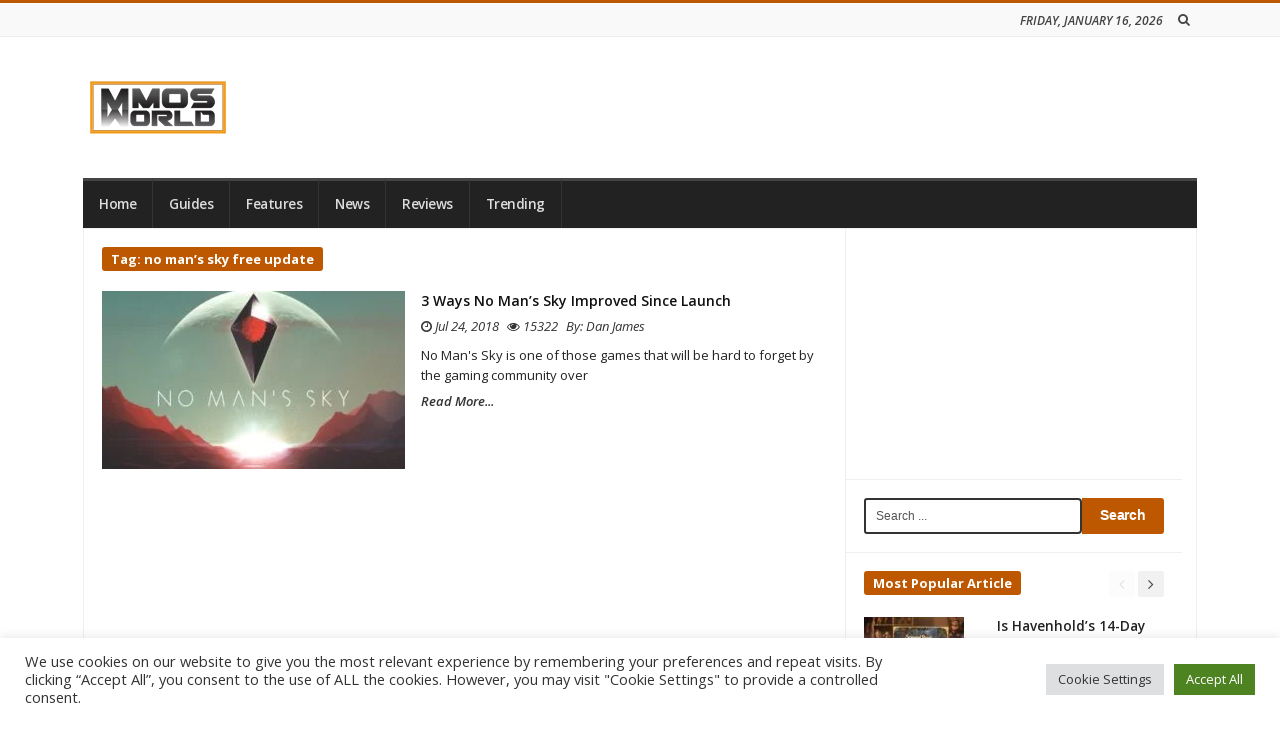

--- FILE ---
content_type: text/html; charset=UTF-8
request_url: https://mmosworld.com/tag/no-mans-sky-free-update/
body_size: 41840
content:
<!DOCTYPE html>
<html lang="en-US" class="daynight_light_skin wide_html" >
    <head>
        <meta charset="UTF-8">
    	<meta name="viewport" content="width=device-width, initial-scale=1.0, maximum-scale=1.0, user-scalable=0" />
    	<link rel="profile" href="http://gmpg.org/xfn/11" >
    	<link rel="pingback" href="https://mmosworld.com/xmlrpc.php">
        			
		<script>
  (function(i,s,o,g,r,a,m){i['GoogleAnalyticsObject']=r;i[r]=i[r]||function(){
  (i[r].q=i[r].q||[]).push(arguments)},i[r].l=1*new Date();a=s.createElement(o),
  m=s.getElementsByTagName(o)[0];a.async=1;a.src=g;m.parentNode.insertBefore(a,m)
  })(window,document,'script','https://www.google-analytics.com/analytics.js','ga');
  ga('create', 'UA-71463705-5', 'auto');
  ga('send', 'pageview');
</script>
<!-- Facebook Pixel Code -->
<script>
!function(f,b,e,v,n,t,s){if(f.fbq)return;n=f.fbq=function(){n.callMethod?
n.callMethod.apply(n,arguments):n.queue.push(arguments)};if(!f._fbq)f._fbq=n;
n.push=n;n.loaded=!0;n.version='2.0';n.queue=[];t=b.createElement(e);t.async=!0;
t.src=v;s=b.getElementsByTagName(e)[0];s.parentNode.insertBefore(t,s)}(window,
document,'script','https://connect.facebook.net/en_US/fbevents.js');
fbq('init', '189422294854042');
fbq('track', 'PageView');
</script>
<noscript><img height="1" width="1" style="display:none"
src="https://www.facebook.com/tr?id=189422294854042&ev=PageView&noscript=1"
/></noscript>
<!-- DO NOT MODIFY -->
<!-- End Facebook Pixel Code -->

<!-- Mobile Header Styles -->
<style>
/* Mobile Header Layout */
@media only screen and (max-width: 750px) {
    /* Hide desktop elements on mobile */
    .top_bar_container,
    .desktop_menu,
    .header_banner_wrapper {
        display: none !important;
    }
    
    /* Mobile header bar */
    .mobile_header_bar {
        display: flex !important;
        align-items: center;
        justify-content: space-between;
        padding: 10px 15px;
        background: #fff;
        border-bottom: 1px solid #eee;
    }
    
    .mobile_header_bar .mobile_logo img {
        max-height: 50px;
        width: auto;
    }
    
    .mobile_header_bar .mobile_menu_toggle {
        background: #000000;
        color: #fff;
        border: none;
        padding: 10px 12px;
        border-radius: 4px;
        font-size: 18px;
        cursor: pointer;
        display: flex;
        align-items: center;
        justify-content: center;
    }
    
    .mobile_header_bar .mobile_menu_toggle:hover {
        background: #000000;
    }
    
    /* Hide original logo area and mobile menu icon on mobile */
    .logo_area_container,
    .mobile_menu_icon {
        display: none !important;
    }
}

/* Hide mobile header bar on desktop */
@media only screen and (min-width: 751px) {
    .mobile_header_bar {
        display: none !important;
    }
}
</style>

    	<meta name='robots' content='noindex, follow' />
	<style>img:is([sizes="auto" i], [sizes^="auto," i]) { contain-intrinsic-size: 3000px 1500px }</style>
	
	<!-- This site is optimized with the Yoast SEO plugin v26.6 - https://yoast.com/wordpress/plugins/seo/ -->
	<title>no man&#039;s sky free update Archives - Mmos World</title>
	<meta property="og:locale" content="en_US" />
	<meta property="og:type" content="article" />
	<meta property="og:title" content="no man&#039;s sky free update Archives - Mmos World" />
	<meta property="og:url" content="https://mmosworld.com/tag/no-mans-sky-free-update/" />
	<meta property="og:site_name" content="Mmos World" />
	<meta name="twitter:card" content="summary_large_image" />
	<script type="application/ld+json" class="yoast-schema-graph">{"@context":"https://schema.org","@graph":[{"@type":"CollectionPage","@id":"https://mmosworld.com/tag/no-mans-sky-free-update/","url":"https://mmosworld.com/tag/no-mans-sky-free-update/","name":"no man's sky free update Archives - Mmos World","isPartOf":{"@id":"https://mmosworld.com/#website"},"primaryImageOfPage":{"@id":"https://mmosworld.com/tag/no-mans-sky-free-update/#primaryimage"},"image":{"@id":"https://mmosworld.com/tag/no-mans-sky-free-update/#primaryimage"},"thumbnailUrl":"https://mmosworld.com/wp-content/uploads/2018/07/nms.jpg","breadcrumb":{"@id":"https://mmosworld.com/tag/no-mans-sky-free-update/#breadcrumb"},"inLanguage":"en-US"},{"@type":"ImageObject","inLanguage":"en-US","@id":"https://mmosworld.com/tag/no-mans-sky-free-update/#primaryimage","url":"https://mmosworld.com/wp-content/uploads/2018/07/nms.jpg","contentUrl":"https://mmosworld.com/wp-content/uploads/2018/07/nms.jpg","width":640,"height":410},{"@type":"BreadcrumbList","@id":"https://mmosworld.com/tag/no-mans-sky-free-update/#breadcrumb","itemListElement":[{"@type":"ListItem","position":1,"name":"Home","item":"https://mmosworld.com/"},{"@type":"ListItem","position":2,"name":"no man's sky free update"}]},{"@type":"WebSite","@id":"https://mmosworld.com/#website","url":"https://mmosworld.com/","name":"Mmos World","description":"MMO Games Portal","potentialAction":[{"@type":"SearchAction","target":{"@type":"EntryPoint","urlTemplate":"https://mmosworld.com/?s={search_term_string}"},"query-input":{"@type":"PropertyValueSpecification","valueRequired":true,"valueName":"search_term_string"}}],"inLanguage":"en-US"}]}</script>
	<!-- / Yoast SEO plugin. -->


<link rel='dns-prefetch' href='//fonts.googleapis.com' />
<link rel='preconnect' href='https://fonts.gstatic.com' crossorigin />
<link rel="alternate" type="application/rss+xml" title="Mmos World &raquo; Feed" href="https://mmosworld.com/feed/" />
<link rel="alternate" type="application/rss+xml" title="Mmos World &raquo; no man&#039;s sky free update Tag Feed" href="https://mmosworld.com/tag/no-mans-sky-free-update/feed/" />
<script type="text/javascript">
/* <![CDATA[ */
window._wpemojiSettings = {"baseUrl":"https:\/\/s.w.org\/images\/core\/emoji\/16.0.1\/72x72\/","ext":".png","svgUrl":"https:\/\/s.w.org\/images\/core\/emoji\/16.0.1\/svg\/","svgExt":".svg","source":{"concatemoji":"https:\/\/mmosworld.com\/wp-includes\/js\/wp-emoji-release.min.js?ver=6.8.3"}};
/*! This file is auto-generated */
!function(s,n){var o,i,e;function c(e){try{var t={supportTests:e,timestamp:(new Date).valueOf()};sessionStorage.setItem(o,JSON.stringify(t))}catch(e){}}function p(e,t,n){e.clearRect(0,0,e.canvas.width,e.canvas.height),e.fillText(t,0,0);var t=new Uint32Array(e.getImageData(0,0,e.canvas.width,e.canvas.height).data),a=(e.clearRect(0,0,e.canvas.width,e.canvas.height),e.fillText(n,0,0),new Uint32Array(e.getImageData(0,0,e.canvas.width,e.canvas.height).data));return t.every(function(e,t){return e===a[t]})}function u(e,t){e.clearRect(0,0,e.canvas.width,e.canvas.height),e.fillText(t,0,0);for(var n=e.getImageData(16,16,1,1),a=0;a<n.data.length;a++)if(0!==n.data[a])return!1;return!0}function f(e,t,n,a){switch(t){case"flag":return n(e,"\ud83c\udff3\ufe0f\u200d\u26a7\ufe0f","\ud83c\udff3\ufe0f\u200b\u26a7\ufe0f")?!1:!n(e,"\ud83c\udde8\ud83c\uddf6","\ud83c\udde8\u200b\ud83c\uddf6")&&!n(e,"\ud83c\udff4\udb40\udc67\udb40\udc62\udb40\udc65\udb40\udc6e\udb40\udc67\udb40\udc7f","\ud83c\udff4\u200b\udb40\udc67\u200b\udb40\udc62\u200b\udb40\udc65\u200b\udb40\udc6e\u200b\udb40\udc67\u200b\udb40\udc7f");case"emoji":return!a(e,"\ud83e\udedf")}return!1}function g(e,t,n,a){var r="undefined"!=typeof WorkerGlobalScope&&self instanceof WorkerGlobalScope?new OffscreenCanvas(300,150):s.createElement("canvas"),o=r.getContext("2d",{willReadFrequently:!0}),i=(o.textBaseline="top",o.font="600 32px Arial",{});return e.forEach(function(e){i[e]=t(o,e,n,a)}),i}function t(e){var t=s.createElement("script");t.src=e,t.defer=!0,s.head.appendChild(t)}"undefined"!=typeof Promise&&(o="wpEmojiSettingsSupports",i=["flag","emoji"],n.supports={everything:!0,everythingExceptFlag:!0},e=new Promise(function(e){s.addEventListener("DOMContentLoaded",e,{once:!0})}),new Promise(function(t){var n=function(){try{var e=JSON.parse(sessionStorage.getItem(o));if("object"==typeof e&&"number"==typeof e.timestamp&&(new Date).valueOf()<e.timestamp+604800&&"object"==typeof e.supportTests)return e.supportTests}catch(e){}return null}();if(!n){if("undefined"!=typeof Worker&&"undefined"!=typeof OffscreenCanvas&&"undefined"!=typeof URL&&URL.createObjectURL&&"undefined"!=typeof Blob)try{var e="postMessage("+g.toString()+"("+[JSON.stringify(i),f.toString(),p.toString(),u.toString()].join(",")+"));",a=new Blob([e],{type:"text/javascript"}),r=new Worker(URL.createObjectURL(a),{name:"wpTestEmojiSupports"});return void(r.onmessage=function(e){c(n=e.data),r.terminate(),t(n)})}catch(e){}c(n=g(i,f,p,u))}t(n)}).then(function(e){for(var t in e)n.supports[t]=e[t],n.supports.everything=n.supports.everything&&n.supports[t],"flag"!==t&&(n.supports.everythingExceptFlag=n.supports.everythingExceptFlag&&n.supports[t]);n.supports.everythingExceptFlag=n.supports.everythingExceptFlag&&!n.supports.flag,n.DOMReady=!1,n.readyCallback=function(){n.DOMReady=!0}}).then(function(){return e}).then(function(){var e;n.supports.everything||(n.readyCallback(),(e=n.source||{}).concatemoji?t(e.concatemoji):e.wpemoji&&e.twemoji&&(t(e.twemoji),t(e.wpemoji)))}))}((window,document),window._wpemojiSettings);
/* ]]> */
</script>
<style id='wp-emoji-styles-inline-css' type='text/css'>

	img.wp-smiley, img.emoji {
		display: inline !important;
		border: none !important;
		box-shadow: none !important;
		height: 1em !important;
		width: 1em !important;
		margin: 0 0.07em !important;
		vertical-align: -0.1em !important;
		background: none !important;
		padding: 0 !important;
	}
</style>
<link rel='stylesheet' id='wp-block-library-css' href='https://mmosworld.com/wp-includes/css/dist/block-library/style.min.css?ver=6.8.3' type='text/css' media='all' />
<style id='classic-theme-styles-inline-css' type='text/css'>
/*! This file is auto-generated */
.wp-block-button__link{color:#fff;background-color:#32373c;border-radius:9999px;box-shadow:none;text-decoration:none;padding:calc(.667em + 2px) calc(1.333em + 2px);font-size:1.125em}.wp-block-file__button{background:#32373c;color:#fff;text-decoration:none}
</style>
<style id='safe-svg-svg-icon-style-inline-css' type='text/css'>
.safe-svg-cover{text-align:center}.safe-svg-cover .safe-svg-inside{display:inline-block;max-width:100%}.safe-svg-cover svg{fill:currentColor;height:100%;max-height:100%;max-width:100%;width:100%}

</style>
<style id='global-styles-inline-css' type='text/css'>
:root{--wp--preset--aspect-ratio--square: 1;--wp--preset--aspect-ratio--4-3: 4/3;--wp--preset--aspect-ratio--3-4: 3/4;--wp--preset--aspect-ratio--3-2: 3/2;--wp--preset--aspect-ratio--2-3: 2/3;--wp--preset--aspect-ratio--16-9: 16/9;--wp--preset--aspect-ratio--9-16: 9/16;--wp--preset--color--black: #000000;--wp--preset--color--cyan-bluish-gray: #abb8c3;--wp--preset--color--white: #ffffff;--wp--preset--color--pale-pink: #f78da7;--wp--preset--color--vivid-red: #cf2e2e;--wp--preset--color--luminous-vivid-orange: #ff6900;--wp--preset--color--luminous-vivid-amber: #fcb900;--wp--preset--color--light-green-cyan: #7bdcb5;--wp--preset--color--vivid-green-cyan: #00d084;--wp--preset--color--pale-cyan-blue: #8ed1fc;--wp--preset--color--vivid-cyan-blue: #0693e3;--wp--preset--color--vivid-purple: #9b51e0;--wp--preset--gradient--vivid-cyan-blue-to-vivid-purple: linear-gradient(135deg,rgba(6,147,227,1) 0%,rgb(155,81,224) 100%);--wp--preset--gradient--light-green-cyan-to-vivid-green-cyan: linear-gradient(135deg,rgb(122,220,180) 0%,rgb(0,208,130) 100%);--wp--preset--gradient--luminous-vivid-amber-to-luminous-vivid-orange: linear-gradient(135deg,rgba(252,185,0,1) 0%,rgba(255,105,0,1) 100%);--wp--preset--gradient--luminous-vivid-orange-to-vivid-red: linear-gradient(135deg,rgba(255,105,0,1) 0%,rgb(207,46,46) 100%);--wp--preset--gradient--very-light-gray-to-cyan-bluish-gray: linear-gradient(135deg,rgb(238,238,238) 0%,rgb(169,184,195) 100%);--wp--preset--gradient--cool-to-warm-spectrum: linear-gradient(135deg,rgb(74,234,220) 0%,rgb(151,120,209) 20%,rgb(207,42,186) 40%,rgb(238,44,130) 60%,rgb(251,105,98) 80%,rgb(254,248,76) 100%);--wp--preset--gradient--blush-light-purple: linear-gradient(135deg,rgb(255,206,236) 0%,rgb(152,150,240) 100%);--wp--preset--gradient--blush-bordeaux: linear-gradient(135deg,rgb(254,205,165) 0%,rgb(254,45,45) 50%,rgb(107,0,62) 100%);--wp--preset--gradient--luminous-dusk: linear-gradient(135deg,rgb(255,203,112) 0%,rgb(199,81,192) 50%,rgb(65,88,208) 100%);--wp--preset--gradient--pale-ocean: linear-gradient(135deg,rgb(255,245,203) 0%,rgb(182,227,212) 50%,rgb(51,167,181) 100%);--wp--preset--gradient--electric-grass: linear-gradient(135deg,rgb(202,248,128) 0%,rgb(113,206,126) 100%);--wp--preset--gradient--midnight: linear-gradient(135deg,rgb(2,3,129) 0%,rgb(40,116,252) 100%);--wp--preset--font-size--small: 13px;--wp--preset--font-size--medium: 20px;--wp--preset--font-size--large: 36px;--wp--preset--font-size--x-large: 42px;--wp--preset--spacing--20: 0.44rem;--wp--preset--spacing--30: 0.67rem;--wp--preset--spacing--40: 1rem;--wp--preset--spacing--50: 1.5rem;--wp--preset--spacing--60: 2.25rem;--wp--preset--spacing--70: 3.38rem;--wp--preset--spacing--80: 5.06rem;--wp--preset--shadow--natural: 6px 6px 9px rgba(0, 0, 0, 0.2);--wp--preset--shadow--deep: 12px 12px 50px rgba(0, 0, 0, 0.4);--wp--preset--shadow--sharp: 6px 6px 0px rgba(0, 0, 0, 0.2);--wp--preset--shadow--outlined: 6px 6px 0px -3px rgba(255, 255, 255, 1), 6px 6px rgba(0, 0, 0, 1);--wp--preset--shadow--crisp: 6px 6px 0px rgba(0, 0, 0, 1);}:where(.is-layout-flex){gap: 0.5em;}:where(.is-layout-grid){gap: 0.5em;}body .is-layout-flex{display: flex;}.is-layout-flex{flex-wrap: wrap;align-items: center;}.is-layout-flex > :is(*, div){margin: 0;}body .is-layout-grid{display: grid;}.is-layout-grid > :is(*, div){margin: 0;}:where(.wp-block-columns.is-layout-flex){gap: 2em;}:where(.wp-block-columns.is-layout-grid){gap: 2em;}:where(.wp-block-post-template.is-layout-flex){gap: 1.25em;}:where(.wp-block-post-template.is-layout-grid){gap: 1.25em;}.has-black-color{color: var(--wp--preset--color--black) !important;}.has-cyan-bluish-gray-color{color: var(--wp--preset--color--cyan-bluish-gray) !important;}.has-white-color{color: var(--wp--preset--color--white) !important;}.has-pale-pink-color{color: var(--wp--preset--color--pale-pink) !important;}.has-vivid-red-color{color: var(--wp--preset--color--vivid-red) !important;}.has-luminous-vivid-orange-color{color: var(--wp--preset--color--luminous-vivid-orange) !important;}.has-luminous-vivid-amber-color{color: var(--wp--preset--color--luminous-vivid-amber) !important;}.has-light-green-cyan-color{color: var(--wp--preset--color--light-green-cyan) !important;}.has-vivid-green-cyan-color{color: var(--wp--preset--color--vivid-green-cyan) !important;}.has-pale-cyan-blue-color{color: var(--wp--preset--color--pale-cyan-blue) !important;}.has-vivid-cyan-blue-color{color: var(--wp--preset--color--vivid-cyan-blue) !important;}.has-vivid-purple-color{color: var(--wp--preset--color--vivid-purple) !important;}.has-black-background-color{background-color: var(--wp--preset--color--black) !important;}.has-cyan-bluish-gray-background-color{background-color: var(--wp--preset--color--cyan-bluish-gray) !important;}.has-white-background-color{background-color: var(--wp--preset--color--white) !important;}.has-pale-pink-background-color{background-color: var(--wp--preset--color--pale-pink) !important;}.has-vivid-red-background-color{background-color: var(--wp--preset--color--vivid-red) !important;}.has-luminous-vivid-orange-background-color{background-color: var(--wp--preset--color--luminous-vivid-orange) !important;}.has-luminous-vivid-amber-background-color{background-color: var(--wp--preset--color--luminous-vivid-amber) !important;}.has-light-green-cyan-background-color{background-color: var(--wp--preset--color--light-green-cyan) !important;}.has-vivid-green-cyan-background-color{background-color: var(--wp--preset--color--vivid-green-cyan) !important;}.has-pale-cyan-blue-background-color{background-color: var(--wp--preset--color--pale-cyan-blue) !important;}.has-vivid-cyan-blue-background-color{background-color: var(--wp--preset--color--vivid-cyan-blue) !important;}.has-vivid-purple-background-color{background-color: var(--wp--preset--color--vivid-purple) !important;}.has-black-border-color{border-color: var(--wp--preset--color--black) !important;}.has-cyan-bluish-gray-border-color{border-color: var(--wp--preset--color--cyan-bluish-gray) !important;}.has-white-border-color{border-color: var(--wp--preset--color--white) !important;}.has-pale-pink-border-color{border-color: var(--wp--preset--color--pale-pink) !important;}.has-vivid-red-border-color{border-color: var(--wp--preset--color--vivid-red) !important;}.has-luminous-vivid-orange-border-color{border-color: var(--wp--preset--color--luminous-vivid-orange) !important;}.has-luminous-vivid-amber-border-color{border-color: var(--wp--preset--color--luminous-vivid-amber) !important;}.has-light-green-cyan-border-color{border-color: var(--wp--preset--color--light-green-cyan) !important;}.has-vivid-green-cyan-border-color{border-color: var(--wp--preset--color--vivid-green-cyan) !important;}.has-pale-cyan-blue-border-color{border-color: var(--wp--preset--color--pale-cyan-blue) !important;}.has-vivid-cyan-blue-border-color{border-color: var(--wp--preset--color--vivid-cyan-blue) !important;}.has-vivid-purple-border-color{border-color: var(--wp--preset--color--vivid-purple) !important;}.has-vivid-cyan-blue-to-vivid-purple-gradient-background{background: var(--wp--preset--gradient--vivid-cyan-blue-to-vivid-purple) !important;}.has-light-green-cyan-to-vivid-green-cyan-gradient-background{background: var(--wp--preset--gradient--light-green-cyan-to-vivid-green-cyan) !important;}.has-luminous-vivid-amber-to-luminous-vivid-orange-gradient-background{background: var(--wp--preset--gradient--luminous-vivid-amber-to-luminous-vivid-orange) !important;}.has-luminous-vivid-orange-to-vivid-red-gradient-background{background: var(--wp--preset--gradient--luminous-vivid-orange-to-vivid-red) !important;}.has-very-light-gray-to-cyan-bluish-gray-gradient-background{background: var(--wp--preset--gradient--very-light-gray-to-cyan-bluish-gray) !important;}.has-cool-to-warm-spectrum-gradient-background{background: var(--wp--preset--gradient--cool-to-warm-spectrum) !important;}.has-blush-light-purple-gradient-background{background: var(--wp--preset--gradient--blush-light-purple) !important;}.has-blush-bordeaux-gradient-background{background: var(--wp--preset--gradient--blush-bordeaux) !important;}.has-luminous-dusk-gradient-background{background: var(--wp--preset--gradient--luminous-dusk) !important;}.has-pale-ocean-gradient-background{background: var(--wp--preset--gradient--pale-ocean) !important;}.has-electric-grass-gradient-background{background: var(--wp--preset--gradient--electric-grass) !important;}.has-midnight-gradient-background{background: var(--wp--preset--gradient--midnight) !important;}.has-small-font-size{font-size: var(--wp--preset--font-size--small) !important;}.has-medium-font-size{font-size: var(--wp--preset--font-size--medium) !important;}.has-large-font-size{font-size: var(--wp--preset--font-size--large) !important;}.has-x-large-font-size{font-size: var(--wp--preset--font-size--x-large) !important;}
:where(.wp-block-post-template.is-layout-flex){gap: 1.25em;}:where(.wp-block-post-template.is-layout-grid){gap: 1.25em;}
:where(.wp-block-columns.is-layout-flex){gap: 2em;}:where(.wp-block-columns.is-layout-grid){gap: 2em;}
:root :where(.wp-block-pullquote){font-size: 1.5em;line-height: 1.6;}
</style>
<link rel='stylesheet' id='cookie-law-info-css' href='https://mmosworld.com/wp-content/plugins/cookie-law-info/legacy/public/css/cookie-law-info-public.css?ver=3.3.6' type='text/css' media='all' />
<link rel='stylesheet' id='cookie-law-info-gdpr-css' href='https://mmosworld.com/wp-content/plugins/cookie-law-info/legacy/public/css/cookie-law-info-gdpr.css?ver=3.3.6' type='text/css' media='all' />
<link rel='stylesheet' id='daynight-reviews-style-css' href='https://mmosworld.com/wp-content/themes/daynight/inc/reviews/daynight-reviews.css?ver=6.8.3' type='text/css' media='all' />
<link rel='stylesheet' id='daynight-font-css' href='https://fonts.googleapis.com/css?family=Open+Sans%3A400%2C300%2C600%2C700%2C800%2C700italic%2C600italic%2C400italic%2C300italic&#038;ver=6.8.3' type='text/css' media='all' />
<link rel='stylesheet' id='fontawesome-css' href='https://mmosworld.com/wp-content/themes/daynight/inc/fontawesome/css/font-awesome.min.css?ver=6.8.3' type='text/css' media='all' />
<link rel='stylesheet' id='daynight-pluginstyle-css' href='https://mmosworld.com/wp-content/themes/daynight/inc/plugins/plugins.css?ver=6.8.3' type='text/css' media='all' />
<link rel='stylesheet' id='daynight-style-css' href='https://mmosworld.com/wp-content/themes/daynight/style.css?ver=1.65' type='text/css' media='all' />
<link rel='stylesheet' id='daynight-responsive-css' href='https://mmosworld.com/wp-content/themes/daynight/responsive.css?ver=1.65' type='text/css' media='all' />
<link rel='stylesheet' id='daynight-inlinestyle-css' href='https://mmosworld.com/wp-content/themes/daynight/inlinestyle.css?ver=6.8.3' type='text/css' media='all' />
<style id='daynight-inlinestyle-inline-css' type='text/css'>

              body {
                      border-top-color: #BD5800;
                      -webkit-tap-highlight-color: #BD5800;
              }
              .progress_value,
              input:checked + .daynight_switch_modes_label {
                  background-color: #BD5800;
              }
              .button {
                  background-color: #BD5800;
              }
              .main_color {
                color: #BD5800;
              }

              .main_bg {
                background-color: #BD5800;
              }

              .outstanding_word {
                color: #BD5800;
                border-bottom-color: #BD5800;
              }
              .top_bar_nav ul.top_navbar > li.menu-item:hover > a {
                color: #BD5800;
              }
              .main_bar_nav ul.main_navbar > li.menu-item:hover > a {
                color: #BD5800;
              }
              .dark_main_menu_area .main_bar_nav ul.main_navbar > li.menu-item.current-menu-item > a, .dark_main_menu_area .main_bar_nav ul.main_navbar > li.menu-item.current-post-ancestor > a, .dark_main_menu_area .main_bar_nav ul.main_navbar > li.menu-item:hover > a {
                border-top-color: #BD5800;
              }
              .gridslider_overlay_colors .gridpost_image_container .gridpost_image_overlay {
                background-color: #BD5800;
              }
              .gridslider_overlay_gradient .gridpost_image_container .gridpost_image_overlay {
                background-image: linear-gradient(200deg,#BD5800 0%,#000 65%);
              }
              .gridpost_cat {
                background-color: #BD5800;
              }
              .gridslider_wrapper .owl-controls .owl-nav > div:hover {
                background-color: #BD5800;
              }
              .sliderpost_cat {
                background-color: #BD5800;
              }
              .sliderpost_date {
                background-color: #BD5800;
              }
              .hotpost_item .title a:hover {
                color: #BD5800;
              }
              .news_box_item:hover .news_box_item_content .post_title a {
                color: #BD5800;
              }
              .news_box_item_content .read_more_button a:hover {
                color: #BD5800;;
              }
              figure.box_item_image_container .featured_image_icon {
                background-color: #BD5800;
              }
              .news_box_title_wrapper .news_box_title .title {
                background-color: #BD5800;
              }
              .box_title_style_pointer .news_box_title_wrapper .news_box_title .title:after, .box_title_style_pointer_border .news_box_title_wrapper .news_box_title .title:after {
                border-left-color: #BD5800;
                border-top-color: #BD5800;
              }
              .line-scale-pulse-out > div {
                background-color: #BD5800;
              }
              .nav_arrow:not(.no_ajax_page):hover {
                background-color: #BD5800;
              }
              .ajax_filter.active {
                color: #BD5800;
              }
              .filter_nav_container.filter_no_title .ajax_filter.active {
                background-color: #BD5800;
              }
              .ajax_filter:hover {
                color: #BD5800;
              }
              .single_content_wrapper.format-standard .post_title_wrapper {
                border-bottom-color: #BD5800;
              }
              .post_content {
                border-bottom-color: #BD5800;
              }
              .post_content a {
                color: #BD5800;
              }
              .recommended_posts_list a {
                color: #BD5800;
              }
              .posts_tags_title {
                background-color: #BD5800;
              }
              .author_box_social_profiles a:hover {
                background-color: #BD5800;
              }
              .next_prev_posts .post_navigation_item:hover .post_title {
                color: #BD5800;
              }
              .post_pages_nav a {
                color: #BD5800;
                border-color: #BD5800;
              }
              .blog_post_share_count .share_number {
                color: #BD5800;
              }
              .comment-reply-link:hover {
                background-color: #BD5800;
              }
              .comments-area .comments-title.title {
                background-color: #BD5800;
              }
              .nav-links .page-numbers.current {
                background-color: #BD5800;
              }
              .widget_container .widget_title .page_header_title {
                background-color: #BD5800;
              }
              .widget_container a:hover {
                color: #BD5800;
              }
              .tagcloud a:hover {
                background-color: #BD5800;
                color: #fff;
              }
              .daynight_post_list_widget  .post_item:hover .post_title a {
                color: #BD5800;
              }
              .widget_container.daynight-social-widget .widget_social_icon:hover {
                background-color: #BD5800;
              }
              input[type='submit'] {
                background-color: #BD5800;
                border-color: #BD5800;
              }
              .site_footer {
                border-top-color: #BD5800;
              }
              .site_footer .tagcloud a:hover {
                background-color: #BD5800;
              }
              .site_footer .widget_container.daynight-social-widget .widget_social_icon:hover {
                background-color: #BD5800;
              }
              .daynight_dark_skin .side_content .widget_container.daynight-social-widget .widget_social_icon:hover {
                background-color: #BD5800;
              }
              .daynight_dark_skin .tagcloud a:hover {
                background-color: #BD5800;
              }
              .daynight_dark_skin .comment-reply-link:hover {
                color: #BD5800;
              }
              .daynight_dark_skin .nav-links .page-numbers.current {
                color: #fff;
                background-color: #BD5800;
              }
              .gototop_button > i {
                background-color: #BD5800;
              }
              
</style>
<link rel="preload" as="style" href="https://fonts.googleapis.com/css?family=Open%20Sans&#038;display=swap&#038;ver=1768024849" /><link rel="stylesheet" href="https://fonts.googleapis.com/css?family=Open%20Sans&#038;display=swap&#038;ver=1768024849" media="print" onload="this.media='all'"><noscript><link rel="stylesheet" href="https://fonts.googleapis.com/css?family=Open%20Sans&#038;display=swap&#038;ver=1768024849" /></noscript><script type="text/javascript" src="https://mmosworld.com/wp-includes/js/jquery/jquery.min.js?ver=3.7.1" id="jquery-core-js"></script>
<script type="text/javascript" src="https://mmosworld.com/wp-includes/js/jquery/jquery-migrate.min.js?ver=3.4.1" id="jquery-migrate-js"></script>
<script type="text/javascript" id="cookie-law-info-js-extra">
/* <![CDATA[ */
var Cli_Data = {"nn_cookie_ids":[],"cookielist":[],"non_necessary_cookies":[],"ccpaEnabled":"","ccpaRegionBased":"","ccpaBarEnabled":"","strictlyEnabled":["necessary","obligatoire"],"ccpaType":"gdpr","js_blocking":"1","custom_integration":"","triggerDomRefresh":"","secure_cookies":""};
var cli_cookiebar_settings = {"animate_speed_hide":"500","animate_speed_show":"500","background":"#FFF","border":"#b1a6a6c2","border_on":"","button_1_button_colour":"#61a229","button_1_button_hover":"#4e8221","button_1_link_colour":"#fff","button_1_as_button":"1","button_1_new_win":"","button_2_button_colour":"#333","button_2_button_hover":"#292929","button_2_link_colour":"#444","button_2_as_button":"","button_2_hidebar":"","button_3_button_colour":"#dedfe0","button_3_button_hover":"#b2b2b3","button_3_link_colour":"#333333","button_3_as_button":"1","button_3_new_win":"","button_4_button_colour":"#dedfe0","button_4_button_hover":"#b2b2b3","button_4_link_colour":"#333333","button_4_as_button":"1","button_7_button_colour":"#61a229","button_7_button_hover":"#4e8221","button_7_link_colour":"#fff","button_7_as_button":"1","button_7_new_win":"","font_family":"inherit","header_fix":"","notify_animate_hide":"1","notify_animate_show":"","notify_div_id":"#cookie-law-info-bar","notify_position_horizontal":"right","notify_position_vertical":"bottom","scroll_close":"","scroll_close_reload":"","accept_close_reload":"","reject_close_reload":"","showagain_tab":"","showagain_background":"#fff","showagain_border":"#000","showagain_div_id":"#cookie-law-info-again","showagain_x_position":"100px","text":"#333333","show_once_yn":"","show_once":"10000","logging_on":"","as_popup":"","popup_overlay":"1","bar_heading_text":"","cookie_bar_as":"banner","popup_showagain_position":"bottom-right","widget_position":"left"};
var log_object = {"ajax_url":"https:\/\/mmosworld.com\/wp-admin\/admin-ajax.php"};
/* ]]> */
</script>
<script type="text/javascript" src="https://mmosworld.com/wp-content/plugins/cookie-law-info/legacy/public/js/cookie-law-info-public.js?ver=3.3.6" id="cookie-law-info-js"></script>
<!--[if lt IE 9]>
<script type="text/javascript" src="https://mmosworld.com/wp-content/themes/daynight/js/html5.js?ver=6.8.3" id="html5-js"></script>
<![endif]-->
<link rel="https://api.w.org/" href="https://mmosworld.com/wp-json/" /><link rel="alternate" title="JSON" type="application/json" href="https://mmosworld.com/wp-json/wp/v2/tags/1508" /><link rel="EditURI" type="application/rsd+xml" title="RSD" href="https://mmosworld.com/xmlrpc.php?rsd" />
<meta name="generator" content="WordPress 6.8.3" />
<meta name="generator" content="Redux 4.5.9" /><!-- start Simple Custom CSS and JS -->
<script type="text/javascript">
/* Default comment here */ 

document.addEventListener('DOMContentLoaded', () => {
    const tickerSelector = '.posts_ticker_list';
	
	 const style = document.createElement('style');
    style.textContent = `
        .posts_ticker_list {
            list-style: none; /* Remove bullets */
            padding: 0;       /* Remove default padding */
            margin: 0;        /* Remove default margin */
        }
        .posts_ticker_list li {
            display: inline-block; /* Keep items inline */
        }
    `;
    document.head.appendChild(style);

    function fixTickerItems() {
        const ul = document.querySelector(tickerSelector);
        if (!ul) return;

        Array.from(ul.children).forEach(child => {
            if (child.tagName.toLowerCase() !== 'li') {
                const li = document.createElement('li');
                li.appendChild(child.cloneNode(true));
                ul.replaceChild(li, child);
                console.log('Wrapped ticker item in <li>:', child);
            }
        });
    }

    // Initial fix
    fixTickerItems();

    // Watch for changes inside the ticker
    const ticker = document.querySelector(tickerSelector);
    if (ticker) {
        const observer = new MutationObserver(() => {
            fixTickerItems();
        });
        observer.observe(ticker, { childList: true, subtree: true });
    }

	
    console.log('Ticker <ul>/<li> fixer initialized');
});</script>
<!-- end Simple Custom CSS and JS -->
<!-- start Simple Custom CSS and JS -->
<script type="text/javascript">
/* Default comment here */ 
document.addEventListener('DOMContentLoaded', () => {
  // --- Fix missing <th> scopes ---
  document.querySelectorAll('table thead th').forEach(th => {
    if (!th.hasAttribute('scope')) {
      th.setAttribute('scope', 'col');
      th.dataset.scopeFixed = 'true';
    }
  });

  // --- Add screen-reader label to search submit ---
  const searchSubmit = document.querySelector('#searchsubmit');
  if (searchSubmit && !document.querySelector(`label[for="${searchSubmit.id}"]`)) {
    const label = document.createElement('label');
    label.setAttribute('for', searchSubmit.id);
    label.className = 'screen-reader-text';
    label.textContent = 'Search';
    searchSubmit.parentNode.insertBefore(label, searchSubmit);
  }

  // --- Add screen-reader label to search text input ---
  const searchForm = document.querySelector('#searchform');
  if (searchForm) {
    const searchInput = searchForm.querySelector('.search_text');
    if (searchInput && !searchForm.querySelector('label[for="appendedInputButton"]')) {
      const label = document.createElement('label');
      label.setAttribute('for', 'appendedInputButton');
      label.textContent = 'Search';
      label.classList.add('screen-reader-text');
      searchForm.insertBefore(label, searchInput);
    }
  }

  // --- Improve contrast on focused/expanded input ---
  const style = document.createElement('style');
  style.innerHTML = `
    /* Default (collapsed) input: clean, no border */
    .header_search .search_text {
      border: none !important;
      background: transparent;
      color: #222; /* slightly darker text */
    }

    /* When expanded, apply strong contrast */
    .expanded_search.header_search form .search_text {
      background-color: #fff !important;
      color: #111 !important; /* text color contrast */
      border: 1px solid #444 !important; /* visible border for contrast */
      border-radius: 4px;
      box-sizing: border-box;
    }

    /* Placeholder contrast */
    .expanded_search.header_search form .search_text::placeholder {
      color: #555 !important;
      opacity: 1;
    }

    /* On focus: even stronger contrast outline */
    .expanded_search.header_search form .search_text:focus {
      outline: 2px solid #222 !important;
      outline-offset: 1px;
    }
  `;
  document.head.appendChild(style);

  // --- Replace h2.logo with h1 for main heading ---
  const logoHeading = document.querySelector('.logo_wrapper h2.site_logo');
  if (logoHeading) {
    const h1 = document.createElement('h1');
    h1.className = logoHeading.className;
    h1.textContent = logoHeading.textContent;
    logoHeading.replaceWith(h1);
  }
	
	
	 document.querySelectorAll('.gridpost_link').forEach(link => {
    // Find the post title inside the same container
    const titleElement = link.closest('.gridpost_image_container')?.querySelector('.gridpost_title');
    if (titleElement) {
      const titleText = titleElement.textContent.trim();
      if (titleText) {
        // Update aria-label to include post title
        link.setAttribute('aria-label', `Read more about "${titleText}"`);
      }
    }
  });

  console.log('✅ Updated aria-labels for gridpost links for screen readers');
	
	
  const allLinks = document.querySelectorAll('a');

  allLinks.forEach(link => {
    const text = link.textContent.trim();
    const aria = link.getAttribute('aria-label')?.trim() || '';
    const altText = link.querySelector('img')?.getAttribute('alt')?.trim();

    // Skip if link already has good descriptive text
    if (text.length > 2 && !['button', 'link', 'read more...', '0 comments'].includes(text.toLowerCase())) return;
    if (aria && aria.length > 2 && !aria.toLowerCase().startsWith('link to')) return;

    // Try to find nearby heading/title to use for description
    const title = link.closest('.news_box_item, .post, article, .gridpost, .item')
      ?.querySelector('h2, h3, .title, .post_title, .entry-title')
      ?.textContent?.trim();

    let label = '';

    if (title) {
      label = `Read more: ${title}`;
    } else if (altText && !altText.toLowerCase().startsWith('link to')) {
      label = altText;
    } else {
      // fallback label from URL path
      const path = new URL(link.href, document.baseURI).pathname.split('/').filter(Boolean).pop();
      label = path ? `Visit ${decodeURIComponent(path.replace(/[-_]/g, ' '))}` : 'Open link';
    }

    // Apply ARIA label
    link.setAttribute('aria-label', label);

    // If link has no visible text, hide aria-only description for screen readers
    if (!text) {
      link.setAttribute('role', 'link');
    }
  });

  console.log('✅ Accessibility labels fixed for link elements');
	
	
	document.querySelectorAll('a[role="button"]').forEach(a => {
    // Ensure screen readers and keyboards can reach it
    if (!a.hasAttribute('href')) {
      a.setAttribute('href', '#');
      a.addEventListener('click', e => e.preventDefault());
    }

    // Add descriptive aria-label if not present
    const text = a.textContent.trim();
    if (!a.hasAttribute('aria-label') && text) {
      a.setAttribute('aria-label', text);
    }

    // Ensure tab navigation works
    if (!a.hasAttribute('tabindex')) {
      a.setAttribute('tabindex', '0');
    }
  });

  console.log('✅ Accessibility: <a role="button"> elements fixed for screen readers');
	
	
	 const label = bar.closest('.vc_general').querySelector('.vc_label');
  const percentage = parseInt(bar.dataset.percentageValue, 10);

  // Initially dark text for contrast
  label.style.color = '#111';

  // Optional: if bar fills beyond 50%, switch text to white
  bar.addEventListener('transitionend', () => {
    if (percentage > 50) {
      label.style.color = '#fff';
    }
  });
	
});</script>
<!-- end Simple Custom CSS and JS -->
<!-- start Simple Custom CSS and JS -->
<script type="text/javascript">
/* Default comment here */ 

document.addEventListener('DOMContentLoaded', () => {
  const fixLogoAlt = (root = document) => {
    const logos = root.querySelectorAll('.logo_wrapper img.site_logo, img.site_logo_image');
    logos.forEach(img => {
      const alt = (img.getAttribute('alt') || '').trim().toLowerCase();
      if (!alt || alt === 'mmos world') {
        img.setAttribute('alt', 'Main site logo');
        img.setAttribute('data-alt-fixed', 'true');
      }
    });
  };

  // Initial fix
  fixLogoAlt();

  // Observe for future DOM changes (WPBakery sometimes replaces logos dynamically)
  const observer = new MutationObserver(mutations => {
    mutations.forEach(m => {
      m.addedNodes.forEach(node => {
        if (node.nodeType === 1) fixLogoAlt(node);
      });
    });
  });

  observer.observe(document.body, { childList: true, subtree: true });
});</script>
<!-- end Simple Custom CSS and JS -->
<!-- start Simple Custom CSS and JS -->
<script type="text/javascript">
/**
 * WCAG 2.0 Alt Text Auto-Fixer for WordPress
 * Automatically adds descriptive alt text to images and fixes duplicates
 */

(function() {
    'use strict';

    /**
     * Check if image is inside a link and get link text
     */
    function getLinkContext(img) {
        const parentLink = img.closest('a');
        if (!parentLink) return null;

        // Get all text content from the link, excluding the image
        const linkClone = parentLink.cloneNode(true);
        const imgInClone = linkClone.querySelector('img');
        if (imgInClone) {
            imgInClone.remove();
        }
        
        const linkText = linkClone.textContent.trim();
        return {
            element: parentLink,
            text: linkText
        };
    }

    /**
     * Generate meaningful alt text from various sources
     */
    function generateAltText(img) {
        const linkContext = getLinkContext(img);
		
		// Featured logos or site branding
		if (img.closest('.logo_wrapper') || img.classList.contains('site_logo') || img.closest('.site-branding')) {
			return 'Main site logo';
		}
		// Handle case: image-only link (no link text)
		if (linkContext && linkContext.text.length === 0) {
			const src = img.src || '';
			const filename = src.split('/').pop().split('?')[0];
			const cleanFilename = filename
				.replace(/\.(jpg|jpeg|png|gif|webp|svg)$/i, '')
				.replace(/[-_]/g, ' ')
				.replace(/\d+x\d+/g, '')
				.replace(/\s+/g, ' ')
				.trim();

			// Try to infer the link’s purpose
			const linkHref = linkContext.element.href || '';
			const hostname = (() => {
				try {
					return new URL(linkHref).hostname.replace('www.', '');
				} catch {
					return '';
				}
			})();

			if (hostname.includes('twitch.tv')) {
				return `${cleanFilename || 'Twitch'} channel`;
			}
			if (hostname.includes('youtube.com')) {
				return `${cleanFilename || 'YouTube'} channel`;
			}
			if (hostname.includes('facebook.com')) {
				return `${cleanFilename || 'Facebook'} page`;
			}
			if (hostname.includes('instagram.com')) {
				return `${cleanFilename || 'Instagram'} profile`;
			}
			if (hostname.includes('twitter.com') || hostname.includes('x.com')) {
				return `${cleanFilename || 'Twitter'} profile`;
			}

			// Generic fallback
			if (cleanFilename && cleanFilename.length > 2) {
				return `Link to ${cleanFilename}`;
			}

			return 'Link image';
		}

        // 1. If image is inside a link with text, alt should be empty or decorative
        if (linkContext && linkContext.text.length > 0) {
            // Image is decorative in this context - link text provides the description
            return '';
        }

        // 2. Try to get from image filename
        const src = img.src || '';
        const filename = src.split('/').pop().split('?')[0];
        const cleanFilename = filename
            .replace(/\.(jpg|jpeg|png|gif|webp|svg)$/i, '')
            .replace(/[-_]/g, ' ')
            .replace(/\d+x\d+/g, '') // Remove dimensions like 303x178
            .replace(/\s+/g, ' ')
            .trim();

        // 3. Try to get from sibling or nearby heading
        const nearbyHeading = img.closest('.news_box_item, .post, article, .menu-item')
            ?.querySelector('h1, h2, h3, h4, h5, h6, .post_title, .title');
        
        if (nearbyHeading) {
            const headingText = nearbyHeading.textContent.trim();
            // Don't use if it would be duplicate with link text
            if (!linkContext || headingText !== linkContext.text) {
                return headingText;
            }
        }

        // 4. Check for WordPress classes that indicate image purpose
        if (img.classList.contains('wp-post-image')) {
            return ''; // Featured images in links are decorative
        }

        // 5. Check data attributes
        const postId = img.dataset.postid || img.closest('[data-postid]')?.dataset.postid;
        if (postId && !linkContext) {
            return cleanFilename || `Post image ${postId}`;
        }

        // 6. Check parent figure or container
        const figure = img.closest('figure');
        if (figure) {
            const figcaption = figure.querySelector('figcaption');
            if (figcaption) {
                return figcaption.textContent.trim();
            }
        }

        // 7. Use cleaned filename if meaningful
        if (cleanFilename && cleanFilename.length > 3) {
            // Check if filename would be duplicate
            if (linkContext && cleanFilename === linkContext.text) {
                return '';
            }
            return cleanFilename;
        }

        // 8. Determine context-based text for standalone images
        if (!linkContext) {
            if (img.closest('.news_box_item, .post-thumbnail, .featured-image')) {
                return 'Article featured image';
            }
            
            if (img.closest('.avatar, .author-image')) {
                return 'Author avatar';
            }
            
            if (img.closest('.logo')) {
                return 'Logo';
            }
            
            return 'Image';
        }

        // 9. Image is in a link - should be decorative
        return '';
    }

    /**
     * Check if alt text is duplicate of link text
     */
function isDuplicateAlt(img) {
    const linkContext = getLinkContext(img);
    if (!linkContext) return false;

    const altText = (img.alt || '').trim().toLowerCase();
    const linkText = linkContext.text.trim().toLowerCase();

    // --- exceptions ---
    // 1. if link has no text, nothing to compare
    if (!linkText) return false;
    // 2. skip logo or site-branding elements
    if (img.closest('.logo_wrapper') || img.classList.contains('site_logo') || img.closest('.site-branding')) {
        return false;
    }

    // --- duplicate logic ---
    if (altText === linkText) return true;
    if (altText.length > 5 && linkText.includes(altText)) return true;
    if (linkText.length > 5 && altText.includes(linkText)) return true;

    return false;
}
//     function isDuplicateAlt(img) {
//         const linkContext = getLinkContext(img);
//         if (!linkContext) return false;

//         const altText = (img.alt || '').trim().toLowerCase();
//         const linkText = linkContext.text.toLowerCase();

//         // Check for exact match or very similar
//         if (altText === linkText) return true;
        
//         // Check if alt text is contained in link text or vice versa
//         if (altText.length > 5 && linkText.includes(altText)) return true;
//         if (linkText.length > 5 && altText.includes(linkText)) return true;

//         return false;
//     }

    /**
     * Fix a single image
     */
    function fixImage(img) {
        const hadAlt = img.hasAttribute('alt');
        const originalAlt = img.alt;

        // Check for duplicate alt text
        if (hadAlt && isDuplicateAlt(img)) {
            img.setAttribute('alt', '');
            img.dataset.altFixed = 'duplicate-removed';
            console.log('Removed duplicate alt text:', originalAlt, 'for image:', img.src);
            return true;
        }

        // Skip if already has meaningful alt text and not duplicate
        if (hadAlt && img.alt.trim() !== '' && !isDuplicateAlt(img)) {
            return false;
        }

		// --- Fix for pre-existing duplicate logo alt ---
		if (
		  (img.closest('.logo_wrapper') || img.classList.contains('site_logo') || img.closest('.site-branding')) &&
		  (img.alt.trim().toLowerCase() === 'mmos world' || !img.alt.trim())
		) {
		  img.alt = 'Main site logo';
		  img.setAttribute('data-alt-fixed', 'replaced-duplicate-logo-alt');
		}
		
        // Generate and set alt text
        const altText = generateAltText(img);
        img.setAttribute('alt', altText);
        
        // Add data attribute to track that we fixed it
        img.dataset.altFixed = altText === '' ? 'decorative' : 'generated';
        
        if (altText === '') {
            console.log('Set as decorative (empty alt) for image in link:', img.src);
        } else {
            console.log('Fixed alt text:', altText, 'for image:', img.src);
        }
        
        return true;
    }

    /**
     * Fix category/menu images specifically
     */
    function fixCategoryImages() {
        // Target category images that are decorative (inside links with text)
        const categoryImages = document.querySelectorAll('.menu-item img, [class*="category"] img, [class*="genre"] img');
        
        categoryImages.forEach(img => {
            const linkContext = getLinkContext(img);
            if (linkContext && linkContext.text.length > 0) {
                // These are decorative icons/images for categories
                img.setAttribute('alt', '');
                img.dataset.altFixed = 'decorative-category';
                console.log('Set category image as decorative for:', linkContext.text);
            }
        });
    }

    /**
     * Fix all images on the page
     */
    function fixAllImages() {
        const images = document.querySelectorAll('img');
        let fixedCount = 0;
        let decorativeCount = 0;
        let duplicateCount = 0;

        images.forEach(img => {
            const wasDuplicate = isDuplicateAlt(img);
            if (fixImage(img)) {
                fixedCount++;
                if (img.dataset.altFixed === 'duplicate-removed') {
                    duplicateCount++;
                } else if (img.dataset.altFixed === 'decorative') {
                    decorativeCount++;
                }
            }
        });

        // Fix category images specifically
        fixCategoryImages();

        console.log(`WCAG Alt Text Fixer Summary:
- Total images processed: ${images.length}
- Images fixed: ${fixedCount}
- Duplicates removed: ${duplicateCount}
- Set as decorative: ${decorativeCount}`);
        
        return fixedCount;
    }

    /**
     * Observe DOM changes and fix new images
     */
    function observeNewImages() {
        const observer = new MutationObserver(mutations => {
            mutations.forEach(mutation => {
                mutation.addedNodes.forEach(node => {
                    if (node.nodeType === 1) { // Element node
                        // Check if the node itself is an image
                        if (node.tagName === 'IMG') {
                            fixImage(node);
                        }
                        // Check for images within the added node
                        const images = node.querySelectorAll?.('img');
                        if (images) {
                            images.forEach(img => fixImage(img));
                        }
                    }
                });
            });
        });

        observer.observe(document.body, {
            childList: true,
            subtree: true
        });

        console.log('WCAG Alt Text Fixer: Now monitoring for new images');
    }

    /**
     * Add ARIA labels to icon-only elements
     */
    function fixIconOnlyElements() {
        // Fix navigation arrows
        document.querySelectorAll('.nav_arrow, .previous_arrow, .next_arrow').forEach(el => {
            if (!el.hasAttribute('aria-label') && !el.hasAttribute('title')) {
                if (el.classList.contains('previous_arrow') || el.classList.contains('prev')) {
                    el.setAttribute('aria-label', 'Previous');
                    el.setAttribute('role', 'button');
                } else if (el.classList.contains('next_arrow') || el.classList.contains('next')) {
                    el.setAttribute('aria-label', 'Next');
                    el.setAttribute('role', 'button');
                }
            }
        });

        // Fix icon-only links and buttons
        document.querySelectorAll('a, button').forEach(el => {
            const textContent = el.textContent.trim();
            const hasText = textContent.length > 0;
            const hasLabel = el.hasAttribute('aria-label') || el.hasAttribute('title');
            const icon = el.querySelector('i.fa, .fa, [class*="icon"]');
            const hasOnlyIcon = icon && !hasText;

            if (hasOnlyIcon && !hasLabel) {
                // Try to determine purpose from classes or context
                const iconClasses = icon.className;
                
                if (iconClasses.includes('fa-search')) {
                    el.setAttribute('aria-label', 'Search');
                } else if (iconClasses.includes('fa-home')) {
                    el.setAttribute('aria-label', 'Home');
                } else if (iconClasses.includes('fa-user')) {
                    el.setAttribute('aria-label', 'User profile');
                } else if (iconClasses.includes('fa-comment')) {
                    el.setAttribute('aria-label', 'Comments');
                } else if (iconClasses.includes('fa-share')) {
                    el.setAttribute('aria-label', 'Share');
                } else if (iconClasses.includes('fa-heart')) {
                    el.setAttribute('aria-label', 'Like');
                } else if (iconClasses.includes('fa-angle-left') || iconClasses.includes('fa-arrow-left')) {
                    el.setAttribute('aria-label', 'Previous');
                } else if (iconClasses.includes('fa-angle-right') || iconClasses.includes('fa-arrow-right')) {
                    el.setAttribute('aria-label', 'Next');
                } else if (iconClasses.includes('fa-times') || iconClasses.includes('fa-close')) {
                    el.setAttribute('aria-label', 'Close');
                } else if (iconClasses.includes('fa-bars') || iconClasses.includes('fa-menu')) {
                    el.setAttribute('aria-label', 'Menu');
                } else {
                    el.setAttribute('aria-label', 'Button');
                }
            }
        });
    }

    /**
     * Initialize the fixer
     */
    function init() {
        // Wait for DOM to be ready
        if (document.readyState === 'loading') {
            document.addEventListener('DOMContentLoaded', init);
            return;
        }

        console.log('WCAG Alt Text Fixer: Initializing...');

        // Fix existing images
        fixAllImages();

        // Fix icon-only elements
        fixIconOnlyElements();

        // Monitor for new images (AJAX loaded content)
        observeNewImages();

        // Re-check after AJAX requests complete
        document.addEventListener('ajaxComplete', () => {
            setTimeout(() => {
                fixAllImages();
                fixIconOnlyElements();
            }, 100);
        });

        // jQuery AJAX hook if jQuery is available
        if (window.jQuery) {
            jQuery(document).ajaxComplete(function() {
                setTimeout(() => {
                    fixAllImages();
                    fixIconOnlyElements();
                }, 100);
            });
        }

        console.log('WCAG Alt Text Fixer: Initialization complete');
    }

    // Start the script
    init();

    // Expose globally for manual triggering if needed
    window.wcagAltTextFixer = {
        fixAllImages: fixAllImages,
        fixIconOnlyElements: fixIconOnlyElements,
        generateAltText: generateAltText,
        isDuplicateAlt: isDuplicateAlt
    };

})();</script>
<!-- end Simple Custom CSS and JS -->
<!-- start Simple Custom CSS and JS -->
<style type="text/css">
/* Add your CSS code here.

For example:
.example {
    color: red;
}

For brushing up on your CSS knowledge, check out http://www.w3schools.com/css/css_syntax.asp

End of comment */ 


/* Turquoise/Teal - Overall Rating */
.vc_progress-bar-color-bar_turquoise .vc_bar {
    background-color: #0D7C8C !important; /* Darker turquoise for better contrast */
	font-weight: bold!important;
}
.vc_single_bar .vc_label {
	font-weight: bold!important;
}


/* Red - Player Base */
.vc_progress-bar-color-bar_red .vc_bar {
    background-color: #C72E2E !important; /* Darker red for better contrast */
	font-weight: bold!important;
}

/* Green - Gameplay */
.vc_progress-bar-color-bar_green .vc_bar {
    background-color: #2D7A2D !important; /* Darker green for better contrast */
	font-weight: bold!important;
}

/* Violet/Purple - PvP */
.vc_progress-bar-color-bar_violet .vc_bar {
    background-color: #6B3FA0 !important; /* Darker purple for better contrast */
	font-weight: bold!important;
}

#wt-cli-accept-all-btn{
	background-color: #4E8321 !important; 
}

/* Widget search input contrast fix */
.widget_search .search-field {
    background-color: #ffffff; /* White background */
    color: #111111 !important; /* Dark text for contrast */
    border: 2px solid #333333 !important; /* Strongly contrasting border */
    box-sizing: border-box;
    padding: 6px 10px;
    border-radius: 4px;
}

/* Placeholder text contrast */
.widget_search .search-field::placeholder {
    color: #555555 !important; /* Dark enough to read */
    opacity: 1; /* Prevent opacity reduction in some browsers */
}

/* Submit button contrast */
/* .widget_search .search-submit {
    background-color: #0D7C8C; /* Dark turquoise for contrast */
    color: #ffffff; /* White text */
    border: none;
    padding: 6px 12px;
    cursor: pointer;
    border-radius: 4px;
    font-weight: bold;
} */

/* .widget_search .search-submit:hover {
    background-color: #09575f; /* Slightly darker on hover */
} */</style>
<!-- end Simple Custom CSS and JS -->
<style>
.comments-area { display:none; }
</style>
<style>
.container {
    max-width: 1150px !important;
    width: 100% !important;
}
</style>
<style>
.site_content_wrapper {
    max-width: 1150px !important;
    width: 100% !important;
}
</style>
<style>
.main_content.a_content_part.col8, .single_page_content.post_content, content_wrapper.page_content_wrapper, single_page_content.post_content
 {
    max-width: 780px !important;
    width: 100% !important;
}
</style>
<style>
@media only screen and (max-width:750px) {
.hide_on_mobile {
display: none !important;}
}
</style>

<script>
async function updateLinksWithGclid() {
  const gclid = new URL(window.location).searchParams.get("gclid");
  const queryString = new URL(window.location).searchParams.get("QueryString");
  const matchType = new URL(window.location).searchParams.get("MatchType");
  const useragent = window.navigator.userAgent;
  const response = await fetch("https://www.cloudflare.com/cdn-cgi/trace");
  const data = await response.text();
  const lines = data.trim().split("\n");
  const trace = lines.reduce((obj, pair) => {
    const [key, value] = pair.split("=");
    obj[key] = value;
    return obj;
  }, {});
  const ip = trace.ip;

  if (gclid) {
    document.querySelectorAll("a").forEach(link => {
      const href = new URL(link.href);
      const searchParams = new URLSearchParams(href.search);
      if (!searchParams.has("gclid")) {
        searchParams.set("sub1", gclid);
        searchParams.set("sub2", queryString);
        searchParams.set("sub3", "test");
        searchParams.set("source", "gads");
        href.search = searchParams.toString();
        link.href = href.toString();
      }
    });
  }
}

document.addEventListener("DOMContentLoaded", updateLinksWithGclid);
</script>
<meta name="generator" content="Powered by WPBakery Page Builder - drag and drop page builder for WordPress."/>
<link rel="icon" href="https://mmosworld.com/wp-content/uploads/2016/09/cropped-mmosworldicon-32x32.jpg" sizes="32x32" />
<link rel="icon" href="https://mmosworld.com/wp-content/uploads/2016/09/cropped-mmosworldicon-192x192.jpg" sizes="192x192" />
<link rel="apple-touch-icon" href="https://mmosworld.com/wp-content/uploads/2016/09/cropped-mmosworldicon-180x180.jpg" />
<meta name="msapplication-TileImage" content="https://mmosworld.com/wp-content/uploads/2016/09/cropped-mmosworldicon-270x270.jpg" />
		<style type="text/css" id="wp-custom-css">
			.wp-block-button__link  {
  background-color: #b81515 !important;
  width: 100% !important;
  font-family: Verdana, Geneva, Tahoma, sans-serif;
	font-size: 30px !important;
  animation: bn53bounce 4s infinite;
  cursor: pointer;
}

@keyframes bn53bounce {
  5%,
  50% {
    transform: scale(1);
  }

  10% {
    transform: scale(1);
  }

  15% {
    transform: scale(1);
  }

  20% {
    transform: scale(1) rotate(-5deg);
  }

  25% {
    transform: scale(1) rotate(5deg);
  }

  30% {
    transform: scale(1) rotate(-3deg);
  }

  35% {
    transform: scale(1) rotate(2deg);
  }

  40% {
    transform: scale(1) rotate(0);
  }
}

.blog_post_info_area {
	display:none;
}		</style>
		<style id="daynight_data-dynamic-css" title="dynamic-css" class="redux-options-output">body{font-family:"Open Sans";line-height:20px;font-size:13px;}.single_content_wrapper .blog_post .post_title_wrapper .post_title{font-family:"Open Sans";line-height:31px;letter-spacing:-0.6px;color:#333;font-size:22px;}.single .post_content{font-family:"Open Sans";line-height:20px;color:#333;font-size:13px;}</style><noscript><style> .wpb_animate_when_almost_visible { opacity: 1; }</style></noscript>    </head>
    <body class="archive tag tag-no-mans-sky-free-update tag-1508 wp-theme-daynight container_borders sidebar_borders wide_body main_menu_no_sticky images_trans_disabled wpb-js-composer js-comp-ver-6.1 vc_responsive" itemscope itemtype="http://schema.org/WebPage">
                        <!-- Load facebook SDK -->
                <div id="fb-root"></div>
                <script>jQuery(document).ready(function() {(function(d, s, id) {
                                    if (window.fbAsyncInit = function() {
                      FB.init({
                        appId            : '1806319509637455',
                        xfbml            : true,
                        version          : 'v2.7'
                      });
                    });
            	                      var js, fjs = d.getElementsByTagName(s)[0];
                  if (d.getElementById(id)) return;
                  js = d.createElement(s); js.id = id;
                  js.src = "//connect.facebook.net/en_US/sdk.js#xfbml=1&version=v2.7";
                  fjs.parentNode.insertBefore(js, fjs);
                }(document, 'script', 'facebook-jssdk'));});</script>
                <!-- End Load facebook SDK -->
                    <div id="page" class="hfeed site"> <!-- closed in footer.php file -->
            
            <div class="site_main_container"> <!-- closed in footer.php file -->
            <header class="site_header" itemscope itemtype="http://schema.org/WPHeader">
                
                <!-- Mobile Header Bar (logo left, hamburger right) -->
                <div class="mobile_header_bar">
                    <div class="mobile_logo">
                        <a href="https://mmosworld.com/" rel="home" title="Mmos World">
                                                            <img src="https://mmosworld.com/wp-content/uploads/2016/09/mmosworldlogo2.png" alt="Mmos World" />
                                                    </a>
                    </div>
                    <button class="mobile_menu_toggle" id="mobile_menu_toggle" aria-label="Menu">
                        <i class="fa fa-bars"></i>
                    </button>
                </div>
                <!-- End Mobile Header Bar -->
                
                <div class="top_bar_container ">
                    <div class="top_bar clearfix">
                        <div class="top_bar_inner_container container">
                            <!-- start top bar menu -->
                                                        <!-- end top bar menu -->
                            <!-- start search box -->
                            <div class="header_search float_r">
                                <form class="search clearfix animated searchHelperFade" method="get" id="searchform" action="https://mmosworld.com/">
	<input class="search_text" id="appendedInputButton" placeholder="Search..." type="text" name="s" autocomplete="off">
	<input type="hidden" name="post_type" value="post" />
	<i class="search_icon_square fa fa-search"><input type="submit" class="search_submit" id="searchsubmit" value="" /></i>
</form>                            </div>
                            <!-- end search box -->
                            <!-- start header buttons -->
                             <!-- end checking for header button -->
                            <!-- end header buttons -->
                            <!-- start today info -->
                                                        <div class="today_date">
                                Friday, January 16, 2026                            </div>
                                                        <!-- end today info -->
                            <!-- start social info -->
                                                        <!-- end social info -->
                        </div> <!-- end .top_bar_inner_container -->
                    </div> <!-- end .top_bar -->
                </div> <!-- end .top_bar_container -->
                
                <div class="logo_area_container container">
                    <div class="logo_area clearfix">
                        <!-- start logo -->
                        <div class="logo_wrapper">
                                                            <a class="daynight_logo default_logo  no_retina_logo" title="Mmos World" href="https://mmosworld.com/" rel="home">
                                <img  src="https://mmosworld.com/wp-content/uploads/2016/09/mmosworldlogo2.png" class="site_logo img-responsive site_logo_image clearfix" alt="Mmos World" />
                                </a>
                                                                    <h1 class="screen-reader-text site_logo">Mmos World</h1>
                                                                                    </div>
                        <!-- end logo -->
                        
                        <!-- start header banner if banner code or banner image is set -->
                                                <!-- end header banner -->
                    </div> <!-- end .logo_area -->
                </div> <!-- end .logo_area_container -->
                    
                
                    <div class="main_menu_area_container desktop_menu container">      
                        <div class="main_menu_area dark_main_menu_area clearfix">
                                                        <nav class="main_menu" itemscope itemtype="http://schema.org/SiteNavigationElement">
                                <div class="main_bar_nav"><ul id="menu-main" class="navbar main_navbar"><li id="menu-item-677" class="menu-item menu-item-type-post_type menu-item-object-page menu-item-home menu-item-677 default_menu cat-columns"><a href="https://mmosworld.com/">Home</a></li>
<li id="menu-item-39902" class="menu-item menu-item-type-taxonomy menu-item-object-category menu-item-39902 mega_menu mega_menu_yes cat-columns"><a href="https://mmosworld.com/category/guides/">Guides</a><ul role="menu" class="dropdown-menu"><li class="menu-item menu-item-type-taxonomy menu-item-object-category menu-item-39902"><div class="news_box_wrapper  box_title_style_default left_box five_col_items large_box repeated_box large_five_news_box clearfix daynight_shorcode_1" data-uniquecolor=""><div class="ajax_content_container clearfix news_box_container_wrapper daynoight_news_box"><div class="ajax_inside_container clearfix news_box_inside_container row"><div class="gif_loader_container"></div><div class="ajax_inner_content news_box_inner_content clearfix"><div class="hidden ajax_data_helper" data-newtotalpages="5"></div><div class="news_box_container news_box_first col20"><div class="news_box_item ajax_item clearfix "><a class="news_box_image_link" href="https://mmosworld.com/chrono-odyssey-5-rules-for-weapon-swapping-to-erase-cooldown/"><figure class="box_item_image_container"><div class="featured_image_overlay"></div><span data-postid="40234" class="featured_image_icon"><i class="fa fa-newspaper-o"></i></span><img width="303" height="178" src="https://mmosworld.com/wp-content/uploads/2026/01/chrono-odyssey-5-rules-for-weapon-swapping-to-erase-cooldown-303x178.jpg" class="img-responsive wp-post-image" alt="Chrono Odyssey: Optimizing Weapon Swaps for Cooldown Reduction" decoding="async" fetchpriority="high" /></figure></a><div class="news_box_item_content"><h3 class="post_title title"><a class="news_box_link" href="https://mmosworld.com/chrono-odyssey-5-rules-for-weapon-swapping-to-erase-cooldown/">Chrono Odyssey: Optimizing Weapon Swaps for Cooldown Reduction</a></h3><div class="post_meta_container"><span class="post_meta_item post_meta_time"><i class="fa fa-clock-o"></i> January 13, 2026</span><span class="post_meta_item post_meta_views"><i class="fa fa-eye"></i> 0</span><span class="post_meta_item post_meta_comments"><i class="fa fa-comments-o"></i> <a href="https://mmosworld.com/chrono-odyssey-5-rules-for-weapon-swapping-to-erase-cooldown/#respond">0 Comments</a></span><span class="post_meta_item post_meta_author">By: <a href="https://mmosworld.com/author/matan/">Adrian Jones</a></span></div><p class="news_box_desc"></p><span class="read_more_button"><a href="https://mmosworld.com/chrono-odyssey-5-rules-for-weapon-swapping-to-erase-cooldown/">Read More...</a></span></div></div></div><div class="news_box_container news_box_first col20"><div class="news_box_item ajax_item clearfix "><a class="news_box_image_link" href="https://mmosworld.com/ashes-of-creation-why-smart-players-build-nodes-before-gear/"><figure class="box_item_image_container"><div class="featured_image_overlay"></div><span data-postid="40232" class="featured_image_icon"><i class="fa fa-newspaper-o"></i></span><img width="303" height="178" src="https://mmosworld.com/wp-content/uploads/2026/01/ashes-of-creation-why-smart-players-build-nodes-before-gear-303x178.jpg" class="img-responsive wp-post-image" alt="Ashes of Creation: Prioritizing Node Contribution Over Personal Gear" decoding="async" /></figure></a><div class="news_box_item_content"><h3 class="post_title title"><a class="news_box_link" href="https://mmosworld.com/ashes-of-creation-why-smart-players-build-nodes-before-gear/">Ashes of Creation: Prioritizing Node Contribution Over Personal Gear</a></h3><div class="post_meta_container"><span class="post_meta_item post_meta_time"><i class="fa fa-clock-o"></i> January 13, 2026</span><span class="post_meta_item post_meta_views"><i class="fa fa-eye"></i> 0</span><span class="post_meta_item post_meta_comments"><i class="fa fa-comments-o"></i> <a href="https://mmosworld.com/ashes-of-creation-why-smart-players-build-nodes-before-gear/#respond">0 Comments</a></span><span class="post_meta_item post_meta_author">By: <a href="https://mmosworld.com/author/amitgommo/">Alex Gamehart</a></span></div><p class="news_box_desc"></p><span class="read_more_button"><a href="https://mmosworld.com/ashes-of-creation-why-smart-players-build-nodes-before-gear/">Read More...</a></span></div></div></div><div class="news_box_container news_box_first col20"><div class="news_box_item ajax_item clearfix "><a class="news_box_image_link" href="https://mmosworld.com/wow-midnight-choosing-between-private-and-public-neighbourho/"><figure class="box_item_image_container"><div class="featured_image_overlay"></div><span data-postid="40230" class="featured_image_icon"><i class="fa fa-newspaper-o"></i></span><img width="303" height="178" src="https://mmosworld.com/wp-content/uploads/2026/01/wow-midnight-choosing-between-private-and-public-neighbourho-303x178.jpg" class="img-responsive wp-post-image" alt="WoW Midnight: Choosing Between Private Plots and Community Neighborhoods" decoding="async" /></figure></a><div class="news_box_item_content"><h3 class="post_title title"><a class="news_box_link" href="https://mmosworld.com/wow-midnight-choosing-between-private-and-public-neighbourho/">WoW Midnight: Choosing Between Private Plots and Community Neighborhoods</a></h3><div class="post_meta_container"><span class="post_meta_item post_meta_time"><i class="fa fa-clock-o"></i> January 13, 2026</span><span class="post_meta_item post_meta_views"><i class="fa fa-eye"></i> 0</span><span class="post_meta_item post_meta_comments"><i class="fa fa-comments-o"></i> <a href="https://mmosworld.com/wow-midnight-choosing-between-private-and-public-neighbourho/#respond">0 Comments</a></span><span class="post_meta_item post_meta_author">By: <a href="https://mmosworld.com/author/chaki/">Ryan Levelton</a></span></div><p class="news_box_desc"></p><span class="read_more_button"><a href="https://mmosworld.com/wow-midnight-choosing-between-private-and-public-neighbourho/">Read More...</a></span></div></div></div><div class="news_box_container news_box_first col20"><div class="news_box_item ajax_item clearfix "><a class="news_box_image_link" href="https://mmosworld.com/dune-awakening-scrapping-the-sandbike-for-early-ornithopter/"><figure class="box_item_image_container"><div class="featured_image_overlay"></div><span data-postid="40228" class="featured_image_icon"><i class="fa fa-newspaper-o"></i></span><img width="303" height="178" src="https://mmosworld.com/wp-content/uploads/2026/01/dune-awakening-scrapping-the-sandbike-for-early-ornithopter--303x178.jpg" class="img-responsive wp-post-image" alt="Dune Awakening: Scrapping the Sandbike for Early Ornithopter Rush" decoding="async" /></figure></a><div class="news_box_item_content"><h3 class="post_title title"><a class="news_box_link" href="https://mmosworld.com/dune-awakening-scrapping-the-sandbike-for-early-ornithopter/">Dune Awakening: Scrapping the Sandbike for Early Ornithopter Rush</a></h3><div class="post_meta_container"><span class="post_meta_item post_meta_time"><i class="fa fa-clock-o"></i> January 13, 2026</span><span class="post_meta_item post_meta_views"><i class="fa fa-eye"></i> 0</span><span class="post_meta_item post_meta_comments"><i class="fa fa-comments-o"></i> <a href="https://mmosworld.com/dune-awakening-scrapping-the-sandbike-for-early-ornithopter/#respond">0 Comments</a></span><span class="post_meta_item post_meta_author">By: <a href="https://mmosworld.com/author/matan/">Adrian Jones</a></span></div><p class="news_box_desc"></p><span class="read_more_button"><a href="https://mmosworld.com/dune-awakening-scrapping-the-sandbike-for-early-ornithopter/">Read More...</a></span></div></div></div><div class="news_box_container news_box_first col20"><div class="news_box_item ajax_item clearfix "><a class="news_box_image_link" href="https://mmosworld.com/stop-wasting-growthstones-the-t1-to-t2-transfer-strategy-for/"><figure class="box_item_image_container"><div class="featured_image_overlay"></div><span data-postid="40182" class="featured_image_icon"><i class="fa fa-newspaper-o"></i></span><img width="303" height="178" src="https://mmosworld.com/wp-content/uploads/2026/01/stop-wasting-growthstones-the-t1-to-t2-transfer-strategy-for-303x178.jpg" class="img-responsive wp-post-image" alt="Throne and Liberty: Smart Growthstone Spending for F2P Progression" decoding="async" /></figure></a><div class="news_box_item_content"><h3 class="post_title title"><a class="news_box_link" href="https://mmosworld.com/stop-wasting-growthstones-the-t1-to-t2-transfer-strategy-for/">Throne and Liberty: Smart Growthstone Spending for F2P Progression</a></h3><div class="post_meta_container"><span class="post_meta_item post_meta_time"><i class="fa fa-clock-o"></i> January 13, 2026</span><span class="post_meta_item post_meta_views"><i class="fa fa-eye"></i> 0</span><span class="post_meta_item post_meta_comments"><i class="fa fa-comments-o"></i> <a href="https://mmosworld.com/stop-wasting-growthstones-the-t1-to-t2-transfer-strategy-for/#respond">0 Comments</a></span><span class="post_meta_item post_meta_author">By: <a href="https://mmosworld.com/author/amitgommo/">Alex Gamehart</a></span></div><p class="news_box_desc"></p><span class="read_more_button"><a href="https://mmosworld.com/stop-wasting-growthstones-the-t1-to-t2-transfer-strategy-for/">Read More...</a></span></div></div></div></div></div></div></div></li></ul></li>
<li id="menu-item-39921" class="menu-item menu-item-type-taxonomy menu-item-object-category menu-item-39921 mega_menu mega_menu_yes cat-columns"><a href="https://mmosworld.com/category/features/">Features</a><ul role="menu" class="dropdown-menu"><li class="menu-item menu-item-type-taxonomy menu-item-object-category menu-item-39921"><div class="news_box_wrapper  box_title_style_default left_box five_col_items large_box repeated_box large_five_news_box clearfix daynight_shorcode_2" data-uniquecolor=""><div class="ajax_content_container clearfix news_box_container_wrapper daynoight_news_box"><div class="ajax_inside_container clearfix news_box_inside_container row"><div class="gif_loader_container"></div><div class="ajax_inner_content news_box_inner_content clearfix"><div class="hidden ajax_data_helper" data-newtotalpages="5"></div><div class="news_box_container news_box_first col20"><div class="news_box_item ajax_item clearfix "><a class="news_box_image_link" href="https://mmosworld.com/eso-2026-strategy-trading-deep-lore-dlcs-for-battle-pass-gri/"><figure class="box_item_image_container"><div class="featured_image_overlay"></div><span data-postid="40226" class="featured_image_icon"><i class="fa fa-newspaper-o"></i></span><img width="303" height="178" src="https://mmosworld.com/wp-content/uploads/2026/01/eso-2026-strategy-trading-deep-lore-dlcs-for-battle-pass-gri-303x178.jpg" class="img-responsive wp-post-image" alt="ESO 2026 Strategy: Trading Deep Lore DLCs for Battle Pass Grind" decoding="async" /></figure></a><div class="news_box_item_content"><h3 class="post_title title"><a class="news_box_link" href="https://mmosworld.com/eso-2026-strategy-trading-deep-lore-dlcs-for-battle-pass-gri/">ESO 2026 Strategy: Trading Deep Lore DLCs for Battle Pass Grind</a></h3><div class="post_meta_container"><span class="post_meta_item post_meta_time"><i class="fa fa-clock-o"></i> January 13, 2026</span><span class="post_meta_item post_meta_views"><i class="fa fa-eye"></i> 0</span><span class="post_meta_item post_meta_comments"><i class="fa fa-comments-o"></i> <a href="https://mmosworld.com/eso-2026-strategy-trading-deep-lore-dlcs-for-battle-pass-gri/#respond">0 Comments</a></span><span class="post_meta_item post_meta_author">By: <a href="https://mmosworld.com/author/matan/">Adrian Jones</a></span></div><p class="news_box_desc"></p><span class="read_more_button"><a href="https://mmosworld.com/eso-2026-strategy-trading-deep-lore-dlcs-for-battle-pass-gri/">Read More...</a></span></div></div></div><div class="news_box_container news_box_first col20"><div class="news_box_item ajax_item clearfix "><a class="news_box_image_link" href="https://mmosworld.com/the-solo-paradox-is-convenient-design-killing-mmorpg-communi/"><figure class="box_item_image_container"><div class="featured_image_overlay"></div><span data-postid="40180" class="featured_image_icon"><i class="fa fa-newspaper-o"></i></span><img width="303" height="178" src="https://mmosworld.com/wp-content/uploads/2026/01/the-solo-paradox-is-convenient-design-killing-mmorpg-communi-303x178.jpg" class="img-responsive wp-post-image" alt="Solo-Friendly Design: Is It Killing the Community Spirit in MMORPGs?" decoding="async" /></figure></a><div class="news_box_item_content"><h3 class="post_title title"><a class="news_box_link" href="https://mmosworld.com/the-solo-paradox-is-convenient-design-killing-mmorpg-communi/">Solo-Friendly Design: Is It Killing the Community Spirit in MMORPGs?</a></h3><div class="post_meta_container"><span class="post_meta_item post_meta_time"><i class="fa fa-clock-o"></i> January 13, 2026</span><span class="post_meta_item post_meta_views"><i class="fa fa-eye"></i> 0</span><span class="post_meta_item post_meta_comments"><i class="fa fa-comments-o"></i> <a href="https://mmosworld.com/the-solo-paradox-is-convenient-design-killing-mmorpg-communi/#respond">0 Comments</a></span><span class="post_meta_item post_meta_author">By: <a href="https://mmosworld.com/author/amitgommo/">Alex Gamehart</a></span></div><p class="news_box_desc"></p><span class="read_more_button"><a href="https://mmosworld.com/the-solo-paradox-is-convenient-design-killing-mmorpg-communi/">Read More...</a></span></div></div></div><div class="news_box_container news_box_first col20"><div class="news_box_item ajax_item clearfix "><a class="news_box_image_link" href="https://mmosworld.com/how-mmorpg-developers-balance-game-economies-effectively/"><figure class="box_item_image_container"><div class="featured_image_overlay"></div><span data-postid="40068" class="featured_image_icon"><i class="fa fa-newspaper-o"></i></span><img width="303" height="178" src="https://mmosworld.com/wp-content/uploads/2026/01/how-mmorpg-developers-balance-game-economies-effectively-303x178.jpg" class="img-responsive wp-post-image" alt="Behind the Scenes: How MMORPG Developers Balance Game Economy" decoding="async" /></figure></a><div class="news_box_item_content"><h3 class="post_title title"><a class="news_box_link" href="https://mmosworld.com/how-mmorpg-developers-balance-game-economies-effectively/">Behind the Scenes: How MMORPG Developers Balance Game Economy</a></h3><div class="post_meta_container"><span class="post_meta_item post_meta_time"><i class="fa fa-clock-o"></i> January 12, 2026</span><span class="post_meta_item post_meta_views"><i class="fa fa-eye"></i> 0</span><span class="post_meta_item post_meta_comments"><i class="fa fa-comments-o"></i> <a href="https://mmosworld.com/how-mmorpg-developers-balance-game-economies-effectively/#respond">0 Comments</a></span><span class="post_meta_item post_meta_author">By: <a href="https://mmosworld.com/author/dan-james/">Dan James</a></span></div><p class="news_box_desc"></p><span class="read_more_button"><a href="https://mmosworld.com/how-mmorpg-developers-balance-game-economies-effectively/">Read More...</a></span></div></div></div><div class="news_box_container news_box_first col20"><div class="news_box_item ajax_item clearfix "><a class="news_box_image_link" href="https://mmosworld.com/choosing-mmorpgs-that-truly-embrace-inclusivity/"><figure class="box_item_image_container"><div class="featured_image_overlay"></div><span data-postid="40072" class="featured_image_icon"><i class="fa fa-newspaper-o"></i></span><img width="303" height="178" src="https://mmosworld.com/wp-content/uploads/2026/01/choosing-mmorpgs-that-truly-embrace-inclusivity-303x178.jpg" class="img-responsive wp-post-image" alt="Celebrating Diversity: How MMORPGs Are Becoming More Inclusive" decoding="async" /></figure></a><div class="news_box_item_content"><h3 class="post_title title"><a class="news_box_link" href="https://mmosworld.com/choosing-mmorpgs-that-truly-embrace-inclusivity/">Celebrating Diversity: How MMORPGs Are Becoming More Inclusive</a></h3><div class="post_meta_container"><span class="post_meta_item post_meta_time"><i class="fa fa-clock-o"></i> January 11, 2026</span><span class="post_meta_item post_meta_views"><i class="fa fa-eye"></i> 0</span><span class="post_meta_item post_meta_comments"><i class="fa fa-comments-o"></i> <a href="https://mmosworld.com/choosing-mmorpgs-that-truly-embrace-inclusivity/#respond">0 Comments</a></span><span class="post_meta_item post_meta_author">By: <a href="https://mmosworld.com/author/amitgommo/">Alex Gamehart</a></span></div><p class="news_box_desc"></p><span class="read_more_button"><a href="https://mmosworld.com/choosing-mmorpgs-that-truly-embrace-inclusivity/">Read More...</a></span></div></div></div><div class="news_box_container news_box_first col20"><div class="news_box_item ajax_item clearfix "><a class="news_box_image_link" href="https://mmosworld.com/avoid-these-pitfalls-when-designing-dynamic-event-systems/"><figure class="box_item_image_container"><div class="featured_image_overlay"></div><span data-postid="40017" class="featured_image_icon"><i class="fa fa-newspaper-o"></i></span><img width="303" height="178" src="https://mmosworld.com/wp-content/uploads/2026/01/avoid-these-pitfalls-when-designing-dynamic-event-systems-303x178.jpg" class="img-responsive wp-post-image" alt="Behind the Scenes: Designing Dynamic Event Systems in Online Worlds" decoding="async" /></figure></a><div class="news_box_item_content"><h3 class="post_title title"><a class="news_box_link" href="https://mmosworld.com/avoid-these-pitfalls-when-designing-dynamic-event-systems/">Behind the Scenes: Designing Dynamic Event Systems in Online Worlds</a></h3><div class="post_meta_container"><span class="post_meta_item post_meta_time"><i class="fa fa-clock-o"></i> January 11, 2026</span><span class="post_meta_item post_meta_views"><i class="fa fa-eye"></i> 0</span><span class="post_meta_item post_meta_comments"><i class="fa fa-comments-o"></i> <a href="https://mmosworld.com/avoid-these-pitfalls-when-designing-dynamic-event-systems/#respond">0 Comments</a></span><span class="post_meta_item post_meta_author">By: <a href="https://mmosworld.com/author/matan/">Adrian Jones</a></span></div><p class="news_box_desc"></p><span class="read_more_button"><a href="https://mmosworld.com/avoid-these-pitfalls-when-designing-dynamic-event-systems/">Read More...</a></span></div></div></div></div></div></div></div></li></ul></li>
<li id="menu-item-39922" class="menu-item menu-item-type-taxonomy menu-item-object-category menu-item-39922 mega_menu mega_menu_yes cat-columns"><a href="https://mmosworld.com/category/news/">News</a><ul role="menu" class="dropdown-menu"><li class="menu-item menu-item-type-taxonomy menu-item-object-category menu-item-39922"><div class="news_box_wrapper  box_title_style_default left_box five_col_items large_box repeated_box large_five_news_box clearfix daynight_shorcode_3" data-uniquecolor=""><div class="ajax_content_container clearfix news_box_container_wrapper daynoight_news_box"><div class="ajax_inside_container clearfix news_box_inside_container row"><div class="gif_loader_container"></div><div class="ajax_inner_content news_box_inner_content clearfix"><div class="hidden ajax_data_helper" data-newtotalpages="3"></div><div class="news_box_container news_box_first col20"><div class="news_box_item ajax_item clearfix "><a class="news_box_image_link" href="https://mmosworld.com/project-gorgon-1-0-launch-why-the-no-wipe-promise-changes-ev/"><figure class="box_item_image_container"><div class="featured_image_overlay"></div><span data-postid="40266" class="featured_image_icon"><i class="fa fa-newspaper-o"></i></span><img width="303" height="178" src="https://mmosworld.com/wp-content/uploads/2026/01/project-gorgon-1-0-launch-why-the-no-wipe-promise-changes-ev-303x178.jpg" class="img-responsive wp-post-image" alt="Project Gorgon 1.0 Launches January 28 With No Wipes" decoding="async" /></figure></a><div class="news_box_item_content"><h3 class="post_title title"><a class="news_box_link" href="https://mmosworld.com/project-gorgon-1-0-launch-why-the-no-wipe-promise-changes-ev/">Project Gorgon 1.0 Launches January 28 With No Wipes</a></h3><div class="post_meta_container"><span class="post_meta_item post_meta_time"><i class="fa fa-clock-o"></i> January 13, 2026</span><span class="post_meta_item post_meta_views"><i class="fa fa-eye"></i> 0</span><span class="post_meta_item post_meta_comments"><i class="fa fa-comments-o"></i> <a href="https://mmosworld.com/project-gorgon-1-0-launch-why-the-no-wipe-promise-changes-ev/#respond">0 Comments</a></span><span class="post_meta_item post_meta_author">By: <a href="https://mmosworld.com/author/amitgommo/">Alex Gamehart</a></span></div><p class="news_box_desc"></p><span class="read_more_button"><a href="https://mmosworld.com/project-gorgon-1-0-launch-why-the-no-wipe-promise-changes-ev/">Read More...</a></span></div></div></div><div class="news_box_container news_box_first col20"><div class="news_box_item ajax_item clearfix "><a class="news_box_image_link" href="https://mmosworld.com/dreadmyst-launch-why-you-should-avoid-steam-s-newest-viral-m/"><figure class="box_item_image_container"><div class="featured_image_overlay"></div><span data-postid="40184" class="featured_image_icon"><i class="fa fa-newspaper-o"></i></span><img width="303" height="178" src="https://mmosworld.com/wp-content/uploads/2026/01/dreadmyst-launch-why-you-should-avoid-steam-s-newest-viral-m-303x178.jpg" class="img-responsive wp-post-image" alt="Dreadmyst Launch: Why You Should Avoid Steam’s Newest Viral MMO" decoding="async" /></figure></a><div class="news_box_item_content"><h3 class="post_title title"><a class="news_box_link" href="https://mmosworld.com/dreadmyst-launch-why-you-should-avoid-steam-s-newest-viral-m/">Dreadmyst Launch: Why You Should Avoid Steam’s Newest Viral MMO</a></h3><div class="post_meta_container"><span class="post_meta_item post_meta_time"><i class="fa fa-clock-o"></i> January 13, 2026</span><span class="post_meta_item post_meta_views"><i class="fa fa-eye"></i> 0</span><span class="post_meta_item post_meta_comments"><i class="fa fa-comments-o"></i> <a href="https://mmosworld.com/dreadmyst-launch-why-you-should-avoid-steam-s-newest-viral-m/#respond">0 Comments</a></span><span class="post_meta_item post_meta_author">By: <a href="https://mmosworld.com/author/amitgommo/">Alex Gamehart</a></span></div><p class="news_box_desc"></p><span class="read_more_button"><a href="https://mmosworld.com/dreadmyst-launch-why-you-should-avoid-steam-s-newest-viral-m/">Read More...</a></span></div></div></div><div class="news_box_container news_box_first col20"><div class="news_box_item ajax_item clearfix "><a class="news_box_image_link" href="https://mmosworld.com/is-celestial-wars-mobile-worth-it-for-uk-players/"><figure class="box_item_image_container"><div class="featured_image_overlay"></div><span data-postid="40048" class="featured_image_icon"><i class="fa fa-newspaper-o"></i></span><img width="303" height="178" src="https://mmosworld.com/wp-content/uploads/2026/01/is-celestial-wars-mobile-worth-it-for-uk-players-303x178.jpg" class="img-responsive wp-post-image" alt="&#039;Celestial Wars&#039; Mobile Version Launches in UK with Exclusive Features" decoding="async" /></figure></a><div class="news_box_item_content"><h3 class="post_title title"><a class="news_box_link" href="https://mmosworld.com/is-celestial-wars-mobile-worth-it-for-uk-players/">&#8216;Celestial Wars&#8217; Mobile Version Launches in UK with Exclusive Features</a></h3><div class="post_meta_container"><span class="post_meta_item post_meta_time"><i class="fa fa-clock-o"></i> January 12, 2026</span><span class="post_meta_item post_meta_views"><i class="fa fa-eye"></i> 0</span><span class="post_meta_item post_meta_comments"><i class="fa fa-comments-o"></i> <a href="https://mmosworld.com/is-celestial-wars-mobile-worth-it-for-uk-players/#respond">0 Comments</a></span><span class="post_meta_item post_meta_author">By: <a href="https://mmosworld.com/author/dan-james/">Dan James</a></span></div><p class="news_box_desc"></p><span class="read_more_button"><a href="https://mmosworld.com/is-celestial-wars-mobile-worth-it-for-uk-players/">Read More...</a></span></div></div></div><div class="news_box_container news_box_first col20"><div class="news_box_item ajax_item clearfix "><a class="news_box_image_link" href="https://mmosworld.com/rework-raid-ah-strategy-after-january-patch/"><figure class="box_item_image_container"><div class="featured_image_overlay"></div><span data-postid="40164" class="featured_image_icon"><i class="fa fa-newspaper-o"></i></span><img width="303" height="178" src="https://mmosworld.com/wp-content/uploads/2026/01/rework-raid-ah-strategy-after-january-patch-303x178.jpg" class="img-responsive wp-post-image" alt="Eye on Arkesia: Lost Ark&#039;s January Update — What Changed This Week" decoding="async" /></figure></a><div class="news_box_item_content"><h3 class="post_title title"><a class="news_box_link" href="https://mmosworld.com/rework-raid-ah-strategy-after-january-patch/">Eye on Arkesia: Lost Ark&#8217;s January Update — What Changed This Week</a></h3><div class="post_meta_container"><span class="post_meta_item post_meta_time"><i class="fa fa-clock-o"></i> January 11, 2026</span><span class="post_meta_item post_meta_views"><i class="fa fa-eye"></i> 0</span><span class="post_meta_item post_meta_comments"><i class="fa fa-comments-o"></i> <a href="https://mmosworld.com/rework-raid-ah-strategy-after-january-patch/#respond">0 Comments</a></span><span class="post_meta_item post_meta_author">By: <a href="https://mmosworld.com/author/chaki/">Ryan Levelton</a></span></div><p class="news_box_desc"></p><span class="read_more_button"><a href="https://mmosworld.com/rework-raid-ah-strategy-after-january-patch/">Read More...</a></span></div></div></div><div class="news_box_container news_box_first col20"><div class="news_box_item ajax_item clearfix "><a class="news_box_image_link" href="https://mmosworld.com/choose-ces-gear-for-real-time-mmo-streams/"><figure class="box_item_image_container"><div class="featured_image_overlay"></div><span data-postid="40151" class="featured_image_icon"><i class="fa fa-newspaper-o"></i></span><img width="303" height="178" src="https://mmosworld.com/wp-content/uploads/2026/01/choose-ces-gear-for-real-time-mmo-streams-303x178.jpg" class="img-responsive wp-post-image" alt="This Week at CES 2026: Seven strange gadgets that could reshape MMORPG streaming" decoding="async" /></figure></a><div class="news_box_item_content"><h3 class="post_title title"><a class="news_box_link" href="https://mmosworld.com/choose-ces-gear-for-real-time-mmo-streams/">This Week at CES 2026: Seven strange gadgets that could reshape MMORPG streaming</a></h3><div class="post_meta_container"><span class="post_meta_item post_meta_time"><i class="fa fa-clock-o"></i> January 10, 2026</span><span class="post_meta_item post_meta_views"><i class="fa fa-eye"></i> 0</span><span class="post_meta_item post_meta_comments"><i class="fa fa-comments-o"></i> <a href="https://mmosworld.com/choose-ces-gear-for-real-time-mmo-streams/#respond">0 Comments</a></span><span class="post_meta_item post_meta_author">By: <a href="https://mmosworld.com/author/amitgommo/">Alex Gamehart</a></span></div><p class="news_box_desc"></p><span class="read_more_button"><a href="https://mmosworld.com/choose-ces-gear-for-real-time-mmo-streams/">Read More...</a></span></div></div></div></div></div></div></div></li></ul></li>
<li id="menu-item-39923" class="menu-item menu-item-type-taxonomy menu-item-object-category menu-item-39923 mega_menu mega_menu_yes cat-columns"><a href="https://mmosworld.com/category/reviews/">Reviews</a><ul role="menu" class="dropdown-menu"><li class="menu-item menu-item-type-taxonomy menu-item-object-category menu-item-39923"><div class="news_box_wrapper  box_title_style_default left_box five_col_items large_box repeated_box large_five_news_box clearfix daynight_shorcode_4" data-uniquecolor=""><div class="ajax_content_container clearfix news_box_container_wrapper daynoight_news_box"><div class="ajax_inside_container clearfix news_box_inside_container row"><div class="gif_loader_container"></div><div class="ajax_inner_content news_box_inner_content clearfix"><div class="hidden ajax_data_helper" data-newtotalpages="3"></div><div class="news_box_container news_box_first col20"><div class="news_box_item ajax_item clearfix "><a class="news_box_image_link" href="https://mmosworld.com/monster-hunter-wilds-pc-revisit-is-it-finally-playable-in-20/"><figure class="box_item_image_container"><div class="featured_image_overlay"></div><span data-postid="40276" class="featured_image_icon"><i class="fa fa-newspaper-o"></i></span><img width="303" height="178" src="https://mmosworld.com/wp-content/uploads/2026/01/monster-hunter-wilds-pc-revisit-is-it-finally-playable-in-20-303x178.jpg" class="img-responsive wp-post-image" alt="Monster Hunter Wilds PC Revisit: Performance Fixed in 2026?" decoding="async" /></figure></a><div class="news_box_item_content"><h3 class="post_title title"><a class="news_box_link" href="https://mmosworld.com/monster-hunter-wilds-pc-revisit-is-it-finally-playable-in-20/">Monster Hunter Wilds PC Revisit: Performance Fixed in 2026?</a></h3><div class="post_meta_container"><span class="post_meta_item post_meta_time"><i class="fa fa-clock-o"></i> January 13, 2026</span><span class="post_meta_item post_meta_views"><i class="fa fa-eye"></i> 0</span><span class="post_meta_item post_meta_comments"><i class="fa fa-comments-o"></i> <a href="https://mmosworld.com/monster-hunter-wilds-pc-revisit-is-it-finally-playable-in-20/#respond">0 Comments</a></span><span class="post_meta_item post_meta_author">By: <a href="https://mmosworld.com/author/amitgommo/">Alex Gamehart</a></span></div><p class="news_box_desc"></p><span class="read_more_button"><a href="https://mmosworld.com/monster-hunter-wilds-pc-revisit-is-it-finally-playable-in-20/">Read More...</a></span></div></div></div><div class="news_box_container news_box_first col20"><div class="news_box_item ajax_item clearfix "><a class="news_box_image_link" href="https://mmosworld.com/throne-and-liberty-review-2026-the-real-cost-of-being-free-t/"><figure class="box_item_image_container"><div class="featured_image_overlay"></div><span data-postid="40274" class="featured_image_icon"><i class="fa fa-newspaper-o"></i></span><img width="303" height="178" src="https://mmosworld.com/wp-content/uploads/2026/01/throne-and-liberty-review-2026-the-real-cost-of-being-free-t-303x178.jpg" class="img-responsive wp-post-image" alt="Throne and Liberty: Can Free Players Compete in 2026?" decoding="async" /></figure></a><div class="news_box_item_content"><h3 class="post_title title"><a class="news_box_link" href="https://mmosworld.com/throne-and-liberty-review-2026-the-real-cost-of-being-free-t/">Throne and Liberty: Can Free Players Compete in 2026?</a></h3><div class="post_meta_container"><span class="post_meta_item post_meta_time"><i class="fa fa-clock-o"></i> January 13, 2026</span><span class="post_meta_item post_meta_views"><i class="fa fa-eye"></i> 0</span><span class="post_meta_item post_meta_comments"><i class="fa fa-comments-o"></i> <a href="https://mmosworld.com/throne-and-liberty-review-2026-the-real-cost-of-being-free-t/#respond">0 Comments</a></span><span class="post_meta_item post_meta_author">By: <a href="https://mmosworld.com/author/matan/">Adrian Jones</a></span></div><p class="news_box_desc"></p><span class="read_more_button"><a href="https://mmosworld.com/throne-and-liberty-review-2026-the-real-cost-of-being-free-t/">Read More...</a></span></div></div></div><div class="news_box_container news_box_first col20"><div class="news_box_item ajax_item clearfix "><a class="news_box_image_link" href="https://mmosworld.com/dune-awakening-review-the-brutal-trade-off-between-survival/"><figure class="box_item_image_container"><div class="featured_image_overlay"></div><span data-postid="40272" class="featured_image_icon"><i class="fa fa-newspaper-o"></i></span><img width="303" height="178" src="https://mmosworld.com/wp-content/uploads/2026/01/dune-awakening-review-the-brutal-trade-off-between-survival--303x178.jpg" class="img-responsive wp-post-image" alt="Dune: Awakening Review: Survival Mechanics Versus MMO Scale" decoding="async" /></figure></a><div class="news_box_item_content"><h3 class="post_title title"><a class="news_box_link" href="https://mmosworld.com/dune-awakening-review-the-brutal-trade-off-between-survival/">Dune: Awakening Review: Survival Mechanics Versus MMO Scale</a></h3><div class="post_meta_container"><span class="post_meta_item post_meta_time"><i class="fa fa-clock-o"></i> January 13, 2026</span><span class="post_meta_item post_meta_views"><i class="fa fa-eye"></i> 0</span><span class="post_meta_item post_meta_comments"><i class="fa fa-comments-o"></i> <a href="https://mmosworld.com/dune-awakening-review-the-brutal-trade-off-between-survival/#respond">0 Comments</a></span><span class="post_meta_item post_meta_author">By: <a href="https://mmosworld.com/author/amitgommo/">Alex Gamehart</a></span></div><p class="news_box_desc"></p><span class="read_more_button"><a href="https://mmosworld.com/dune-awakening-review-the-brutal-trade-off-between-survival/">Read More...</a></span></div></div></div><div class="news_box_container news_box_first col20"><div class="news_box_item ajax_item clearfix "><a class="news_box_image_link" href="https://mmosworld.com/path-of-exile-2-early-access-is-it-time-to-jump-in/"><figure class="box_item_image_container"><div class="featured_image_overlay"></div><span data-postid="40270" class="featured_image_icon"><i class="fa fa-newspaper-o"></i></span><img width="303" height="178" src="https://mmosworld.com/wp-content/uploads/2026/01/path-of-exile-2-early-access-is-it-time-to-jump-in-303x178.jpg" class="img-responsive wp-post-image" alt="Path of Exile 2 Early Access: Is It Time To Jump In?" decoding="async" /></figure></a><div class="news_box_item_content"><h3 class="post_title title"><a class="news_box_link" href="https://mmosworld.com/path-of-exile-2-early-access-is-it-time-to-jump-in/">Path of Exile 2 Early Access: Is It Time To Jump In?</a></h3><div class="post_meta_container"><span class="post_meta_item post_meta_time"><i class="fa fa-clock-o"></i> January 13, 2026</span><span class="post_meta_item post_meta_views"><i class="fa fa-eye"></i> 0</span><span class="post_meta_item post_meta_comments"><i class="fa fa-comments-o"></i> <a href="https://mmosworld.com/path-of-exile-2-early-access-is-it-time-to-jump-in/#respond">0 Comments</a></span><span class="post_meta_item post_meta_author">By: <a href="https://mmosworld.com/author/amitgommo/">Alex Gamehart</a></span></div><p class="news_box_desc"></p><span class="read_more_button"><a href="https://mmosworld.com/path-of-exile-2-early-access-is-it-time-to-jump-in/">Read More...</a></span></div></div></div><div class="news_box_container news_box_first col20"><div class="news_box_item ajax_item clearfix "><a class="news_box_image_link" href="https://mmosworld.com/throne-and-liberty-review-should-you-play-or-pass-in-2026/"><figure class="box_item_image_container"><div class="featured_image_overlay"></div><span data-postid="40186" class="featured_image_icon"><i class="fa fa-newspaper-o"></i></span><img width="303" height="178" src="https://mmosworld.com/wp-content/uploads/2026/01/throne-and-liberty-review-should-you-play-or-pass-in-2026-303x178.jpg" class="img-responsive wp-post-image" alt="Throne and Liberty: Gorgeous Visuals Cannot Hide The Hollow Grind" decoding="async" /></figure></a><div class="news_box_item_content"><h3 class="post_title title"><a class="news_box_link" href="https://mmosworld.com/throne-and-liberty-review-should-you-play-or-pass-in-2026/">Throne and Liberty: Gorgeous Visuals Cannot Hide The Hollow Grind</a></h3><div class="post_meta_container"><span class="post_meta_item post_meta_time"><i class="fa fa-clock-o"></i> January 13, 2026</span><span class="post_meta_item post_meta_views"><i class="fa fa-eye"></i> 0</span><span class="post_meta_item post_meta_comments"><i class="fa fa-comments-o"></i> <a href="https://mmosworld.com/throne-and-liberty-review-should-you-play-or-pass-in-2026/#respond">0 Comments</a></span><span class="post_meta_item post_meta_author">By: <a href="https://mmosworld.com/author/amitgommo/">Alex Gamehart</a></span></div><p class="news_box_desc"></p><span class="read_more_button"><a href="https://mmosworld.com/throne-and-liberty-review-should-you-play-or-pass-in-2026/">Read More...</a></span></div></div></div></div></div></div></div></li></ul></li>
<li id="menu-item-39924" class="menu-item menu-item-type-taxonomy menu-item-object-category menu-item-39924 mega_menu mega_menu_yes cat-columns"><a href="https://mmosworld.com/category/trending/">Trending</a><ul role="menu" class="dropdown-menu"><li class="menu-item menu-item-type-taxonomy menu-item-object-category menu-item-39924"><div class="news_box_wrapper  box_title_style_default left_box five_col_items large_box repeated_box large_five_news_box clearfix daynight_shorcode_5" data-uniquecolor=""><div class="ajax_content_container clearfix news_box_container_wrapper daynoight_news_box"><div class="ajax_inside_container clearfix news_box_inside_container row"><div class="gif_loader_container"></div><div class="ajax_inner_content news_box_inner_content clearfix"><div class="hidden ajax_data_helper" data-newtotalpages="3"></div><div class="news_box_container news_box_first col20"><div class="news_box_item ajax_item clearfix "><a class="news_box_image_link" href="https://mmosworld.com/is-havenhold-s-14-day-seasonal-reset-too-fast-for-casual-gam/"><figure class="box_item_image_container"><div class="featured_image_overlay"></div><span data-postid="40278" class="featured_image_icon"><i class="fa fa-newspaper-o"></i></span><img width="303" height="178" src="https://mmosworld.com/wp-content/uploads/2026/01/is-havenhold-s-14-day-seasonal-reset-too-fast-for-casual-gam-303x178.jpg" class="img-responsive wp-post-image" alt="Is Havenhold’s 14-Day Seasonal Reset Too Fast for Casual Gamers?" decoding="async" /></figure></a><div class="news_box_item_content"><h3 class="post_title title"><a class="news_box_link" href="https://mmosworld.com/is-havenhold-s-14-day-seasonal-reset-too-fast-for-casual-gam/">Is Havenhold’s 14-Day Seasonal Reset Too Fast for Casual Gamers?</a></h3><div class="post_meta_container"><span class="post_meta_item post_meta_time"><i class="fa fa-clock-o"></i> January 13, 2026</span><span class="post_meta_item post_meta_views"><i class="fa fa-eye"></i> 0</span><span class="post_meta_item post_meta_comments"><i class="fa fa-comments-o"></i> <a href="https://mmosworld.com/is-havenhold-s-14-day-seasonal-reset-too-fast-for-casual-gam/#respond">0 Comments</a></span><span class="post_meta_item post_meta_author">By: <a href="https://mmosworld.com/author/amitgommo/">Alex Gamehart</a></span></div><p class="news_box_desc"></p><span class="read_more_button"><a href="https://mmosworld.com/is-havenhold-s-14-day-seasonal-reset-too-fast-for-casual-gam/">Read More...</a></span></div></div></div><div class="news_box_container news_box_first col20"><div class="news_box_item ajax_item clearfix "><a class="news_box_image_link" href="https://mmosworld.com/throne-and-liberty-the-rune-system-s-impact-on-2026-player-n/"><figure class="box_item_image_container"><div class="featured_image_overlay"></div><span data-postid="40188" class="featured_image_icon"><i class="fa fa-newspaper-o"></i></span><img width="303" height="178" src="https://mmosworld.com/wp-content/uploads/2026/01/throne-and-liberty-the-rune-system-s-impact-on-2026-player-n-303x178.jpg" class="img-responsive wp-post-image" alt="Throne and Liberty: Are Rune Updates Killing Player Retention?" decoding="async" /></figure></a><div class="news_box_item_content"><h3 class="post_title title"><a class="news_box_link" href="https://mmosworld.com/throne-and-liberty-the-rune-system-s-impact-on-2026-player-n/">Throne and Liberty: Are Rune Updates Killing Player Retention?</a></h3><div class="post_meta_container"><span class="post_meta_item post_meta_time"><i class="fa fa-clock-o"></i> January 13, 2026</span><span class="post_meta_item post_meta_views"><i class="fa fa-eye"></i> 0</span><span class="post_meta_item post_meta_comments"><i class="fa fa-comments-o"></i> <a href="https://mmosworld.com/throne-and-liberty-the-rune-system-s-impact-on-2026-player-n/#respond">0 Comments</a></span><span class="post_meta_item post_meta_author">By: <a href="https://mmosworld.com/author/amitgommo/">Alex Gamehart</a></span></div><p class="news_box_desc"></p><span class="read_more_button"><a href="https://mmosworld.com/throne-and-liberty-the-rune-system-s-impact-on-2026-player-n/">Read More...</a></span></div></div></div><div class="news_box_container news_box_first col20"><div class="news_box_item ajax_item clearfix "><a class="news_box_image_link" href="https://mmosworld.com/pick-the-right-mmorpg-world-fast/"><figure class="box_item_image_container"><div class="featured_image_overlay"></div><span data-postid="40168" class="featured_image_icon"><i class="fa fa-newspaper-o"></i></span><img width="303" height="178" src="https://mmosworld.com/wp-content/uploads/2026/01/pick-the-right-mmorpg-world-fast-303x178.jpg" class="img-responsive wp-post-image" alt="How to Choose the Right MMORPG: A Step-by-Step Guide to Picking Between Live, New, and Evergreen Worlds" decoding="async" /></figure></a><div class="news_box_item_content"><h3 class="post_title title"><a class="news_box_link" href="https://mmosworld.com/pick-the-right-mmorpg-world-fast/">How to Choose the Right MMORPG: A Step-by-Step Guide to Picking Between Live, New, and Evergreen Worlds</a></h3><div class="post_meta_container"><span class="post_meta_item post_meta_time"><i class="fa fa-clock-o"></i> January 11, 2026</span><span class="post_meta_item post_meta_views"><i class="fa fa-eye"></i> 0</span><span class="post_meta_item post_meta_comments"><i class="fa fa-comments-o"></i> <a href="https://mmosworld.com/pick-the-right-mmorpg-world-fast/#respond">0 Comments</a></span><span class="post_meta_item post_meta_author">By: <a href="https://mmosworld.com/author/dan-james/">Dan James</a></span></div><p class="news_box_desc"></p><span class="read_more_button"><a href="https://mmosworld.com/pick-the-right-mmorpg-world-fast/">Read More...</a></span></div></div></div><div class="news_box_container news_box_first col20"><div class="news_box_item ajax_item clearfix "><a class="news_box_image_link" href="https://mmosworld.com/spring-release-sprint-plan-decide-fast/"><figure class="box_item_image_container"><div class="featured_image_overlay"></div><span data-postid="40157" class="featured_image_icon"><i class="fa fa-newspaper-o"></i></span><img width="303" height="178" src="https://mmosworld.com/wp-content/uploads/2026/01/spring-release-sprint-plan-decide-fast-303x178.jpg" class="img-responsive wp-post-image" alt="How to Plan Your Spring MMO Roadmap: A Step-by-Step Guide for 2026 Releases" decoding="async" /></figure></a><div class="news_box_item_content"><h3 class="post_title title"><a class="news_box_link" href="https://mmosworld.com/spring-release-sprint-plan-decide-fast/">How to Plan Your Spring MMO Roadmap: A Step-by-Step Guide for 2026 Releases</a></h3><div class="post_meta_container"><span class="post_meta_item post_meta_time"><i class="fa fa-clock-o"></i> January 10, 2026</span><span class="post_meta_item post_meta_views"><i class="fa fa-eye"></i> 0</span><span class="post_meta_item post_meta_comments"><i class="fa fa-comments-o"></i> <a href="https://mmosworld.com/spring-release-sprint-plan-decide-fast/#respond">0 Comments</a></span><span class="post_meta_item post_meta_author">By: <a href="https://mmosworld.com/author/chaki/">Ryan Levelton</a></span></div><p class="news_box_desc"></p><span class="read_more_button"><a href="https://mmosworld.com/spring-release-sprint-plan-decide-fast/">Read More...</a></span></div></div></div><div class="news_box_container news_box_first col20"><div class="news_box_item ajax_item clearfix "><a class="news_box_image_link" href="https://mmosworld.com/is-eldoria-s-new-expansion-right-for-you-this-autumn/"><figure class="box_item_image_container"><div class="featured_image_overlay"></div><span data-postid="40139" class="featured_image_icon"><i class="fa fa-newspaper-o"></i></span><img width="303" height="178" src="https://mmosworld.com/wp-content/uploads/2026/01/is-eldoria-s-new-expansion-right-for-you-this-autumn-303x178.jpg" class="img-responsive wp-post-image" alt="New Expansion Revealed for Fantasy MMORPG ‘Eldoria’ Set to Launch This Autumn" decoding="async" /></figure></a><div class="news_box_item_content"><h3 class="post_title title"><a class="news_box_link" href="https://mmosworld.com/is-eldoria-s-new-expansion-right-for-you-this-autumn/">New Expansion Revealed for Fantasy MMORPG ‘Eldoria’ Set to Launch This Autumn</a></h3><div class="post_meta_container"><span class="post_meta_item post_meta_time"><i class="fa fa-clock-o"></i> January 10, 2026</span><span class="post_meta_item post_meta_views"><i class="fa fa-eye"></i> 0</span><span class="post_meta_item post_meta_comments"><i class="fa fa-comments-o"></i> <a href="https://mmosworld.com/is-eldoria-s-new-expansion-right-for-you-this-autumn/#respond">0 Comments</a></span><span class="post_meta_item post_meta_author">By: <a href="https://mmosworld.com/author/chaki/">Ryan Levelton</a></span></div><p class="news_box_desc"></p><span class="read_more_button"><a href="https://mmosworld.com/is-eldoria-s-new-expansion-right-for-you-this-autumn/">Read More...</a></span></div></div></div></div></div></div></div></li></ul></li>
</ul></div>                            </nav> 
                                                    </div>
                        
                    </div> <!-- end .main_menu_area_container -->
                    
                    <!-- Start Mobile Menu Button (hidden on mobile, replaced by mobile_header_bar) -->
                                            <div class="mobile_menu_icon">
                            <span id="responsive_menu_button" class="responsive_menu_button">
                                <i class="fa fa-align-justify"></i>
                            </span>
                        </div>
                                    
            </header> <!-- end .site_header -->

            <!-- JavaScript to connect new mobile button to existing menu functionality -->
            <script>
            document.addEventListener('DOMContentLoaded', function() {
                var mobileToggle = document.getElementById('mobile_menu_toggle');
                var originalButton = document.getElementById('responsive_menu_button');
                
                if (mobileToggle && originalButton) {
                    mobileToggle.addEventListener('click', function() {
                        // Trigger click on original button to use existing menu functionality
                        originalButton.click();
                    });
                }
            });
            </script>

            <section class="site_content container">
                <div class="site_content_wrapper">
                    <div class="site_content_inner_container row">

	<main class="main_content a_content_part col8">
				<div class="content_wrapper archive_content_wrapper">

		<div class="archive_breadcrumbs_wrapper">
					</div>

		
			<div class="news_box_wrapper  top_box large_box repeated_box text_news_box left_single_news_box clearfix"><div class="ajax_content_container clearfix news_box_container daynoight_news_box"><div class="news_box_title_wrapper clearfix"><div class="news_box_title"><h3 class="title">Tag: <span>no man&#8217;s sky free update</span></h3></div></div><div class="ajax_inside_container clearfix news_box_inside_container "><div class="ajax_inner_content news_box_inner_content clearfix"><div class="hidden ajax_data_helper" data-newtotalpages="1"></div><div class="news_box_container news_box_first row"><div class="news_box_item ajax_item clearfix col12"><a class="news_box_image_link" href="https://mmosworld.com/3-ways-no-mans-sky-improved-since-launch/"><figure class="box_item_image_container"><div class="featured_image_overlay"></div><span data-postid="8146" class="featured_image_icon"><i class="fa fa-newspaper-o"></i></span><img width="303" height="178" src="https://mmosworld.com/wp-content/uploads/2018/07/nms-303x178.jpg" class="img-responsive wp-post-image" alt="" decoding="async" loading="lazy" /></figure></a><div class="news_box_item_content"><h3 class="post_title title"><a class="news_box_link" href="https://mmosworld.com/3-ways-no-mans-sky-improved-since-launch/">3 Ways No Man&#8217;s Sky Improved Since Launch</a></h3><div class="post_meta_container"><span class="post_meta_item post_meta_time"><i class="fa fa-clock-o"></i> Jul 24, 2018</span><span class="post_meta_item post_meta_views"><i class="fa fa-eye"></i> 15322</span><span class="post_meta_item post_meta_author">By: <a href="https://mmosworld.com/author/dan-james/">Dan James</a></span></div><p class="news_box_desc">No Man's Sky is one of those games that will be hard to forget by the gaming community over</p><span class="read_more_button"><a href="https://mmosworld.com/3-ways-no-mans-sky-improved-since-launch/">Read More...</a></span></div></div></div></div></div></div></div><div class="pagination_wrapper"></div>
		</div><!-- .blog_posts_wrapper -->
	</main><!-- .main_content -->
				<aside class="side_content a_content_part widget_area col4 no_sticky_sidebar">
				<h3 class="screen-reader-text">Site Sidebar</h3>
	<div id="secondary" class="secondary">

					<div id="widget-area" class="widget-area" role="complementary">
				<div id="fbpage-widget-3" class="widget_container widget_content widget daynight-fbpage-widget clearfix"><div class="fb-page" data-href="https://www.facebook.com/MmosWorld-1262271977168621/" data-hide-cover="false" data-adapt-container-width="true" data-show-facepile="true"><div class="fb-xfbml-parse-ignore"></div></div></div><div id="search-2" class="widget_container widget_content widget widget_search clearfix"><form role="search" class="form_group search-form" method="get" action="https://mmosworld.com/">
        <span class="screen-reader-text">Search for:</span>
        <input type="search" class="search-field" placeholder="Search ..." value="" name="s" title="Search for:" autocomplete="off">
    <span class="button_wrapper"><input type="submit" class="search-submit" value="Search"></span>
</form></div><div id="text-9" class="widget_container widget_content widget widget_text clearfix">			<div class="textwidget"><div class="news_box_wrapper  news_box_aligncenter box_title_style_default left_box single_col_items small_single_news_box clearfix daynight_shorcode_6" data-uniquecolor=""><div class="ajax_content_container clearfix news_box_container_wrapper daynoight_news_box"><div class="news_box_title_wrapper clearfix"><div class="news_box_title"><a href="" title="Most Popular Article"><h3 class="title">Most Popular Article</h3></a></div><div class="ajax_nav_container news_post_nav_container horizontal_nav_container nav_container arrows_nav_container" data-tags="" data-showpostsreview="" data-orderby="date" data-format="" data-exclude="" data-cat="most-popular-articles" data-style="small_single" data-sticky="ignore" data-cycle="1" data-posttype="post" data-postsperpage="1" data-loopfile="parts/newsbox" data-totalpages="3705" data-loaderimage="https://mmosworld.com/wp-content/themes/daynight/inc/images/loader.gif" data-prev-effect="fadeInDown" data-next-effect="fadeInUp "><span class="previous_arrow news_box_nav_arrow nav_arrow no_ajax_page"><i class="fa fa-angle-left"></i></span><span class="next_arrow news_box_nav_arrow nav_arrow "><i class="fa fa-angle-right"></i></span></div></div><div class="ajax_inside_container clearfix news_box_inside_container row"><div class="gif_loader_container"></div><div class="ajax_inner_content news_box_inner_content clearfix"><div class="hidden ajax_data_helper" data-newtotalpages="3705"></div><div class="news_box_container news_box_others col12"><div class="news_box_item ajax_item clearfix "><a class="news_box_image_link" href="https://mmosworld.com/is-havenhold-s-14-day-seasonal-reset-too-fast-for-casual-gam/"><figure class="box_item_image_container"><div class="featured_image_overlay"></div><span data-postid="40278" class="featured_image_icon modal_click"><i class="fa fa-newspaper-o"></i></span><img width="100" height="76" src="https://mmosworld.com/wp-content/uploads/2026/01/is-havenhold-s-14-day-seasonal-reset-too-fast-for-casual-gam-100x76.jpg" class="img-responsive wp-post-image" alt="Is Havenhold’s 14-Day Seasonal Reset Too Fast for Casual Gamers?" decoding="async" loading="lazy" srcset="https://mmosworld.com/wp-content/uploads/2026/01/is-havenhold-s-14-day-seasonal-reset-too-fast-for-casual-gam-100x76.jpg 100w, https://mmosworld.com/wp-content/uploads/2026/01/is-havenhold-s-14-day-seasonal-reset-too-fast-for-casual-gam-400x298.jpg 400w" sizes="auto, (max-width: 100px) 100vw, 100px" /></figure></a><div class="news_box_item_content"><h3 class="post_title title"><a class="news_box_link" href="https://mmosworld.com/is-havenhold-s-14-day-seasonal-reset-too-fast-for-casual-gam/">Is Havenhold’s 14-Day Seasonal Reset Too Fast for Casual Gamers?</a></h3><div class="post_meta_container"><span class="post_meta_item post_meta_time"><i class="fa fa-clock-o"></i> Jan 13, 2026</span></div></div></div></div></div></div></div></div></div>
		</div><div id="text-5" class="widget_container widget_content widget widget_text clearfix">			<div class="textwidget"><div class="news_box_wrapper  news_box_aligncenter box_title_style_default left_box single_col_items small_single_news_box clearfix daynight_shorcode_7" data-uniquecolor=""><div class="ajax_content_container clearfix news_box_container_wrapper daynoight_news_box"><div class="news_box_title_wrapper clearfix"><div class="news_box_title"><a href="https://mmosworld.com/category/news/" title="Latest News"><h3 class="title">Latest News</h3></a></div><div class="ajax_nav_container news_post_nav_container horizontal_nav_container nav_container arrows_nav_container" data-tags="" data-showpostsreview="" data-orderby="date" data-format="" data-exclude="" data-cat="3758" data-style="small_single" data-sticky="ignore" data-cycle="1" data-posttype="post" data-postsperpage="4" data-loopfile="parts/newsbox" data-totalpages="4" data-loaderimage="https://mmosworld.com/wp-content/themes/daynight/inc/images/loader.gif" data-prev-effect="fadeInDown" data-next-effect="fadeInUp "><span class="previous_arrow news_box_nav_arrow nav_arrow no_ajax_page"><i class="fa fa-angle-left"></i></span><span class="next_arrow news_box_nav_arrow nav_arrow "><i class="fa fa-angle-right"></i></span></div></div><div class="ajax_inside_container clearfix news_box_inside_container row"><div class="gif_loader_container"></div><div class="ajax_inner_content news_box_inner_content clearfix"><div class="hidden ajax_data_helper" data-newtotalpages="4"></div><div class="news_box_container news_box_others col12"><div class="news_box_item ajax_item clearfix "><a class="news_box_image_link" href="https://mmosworld.com/project-gorgon-1-0-launch-why-the-no-wipe-promise-changes-ev/"><figure class="box_item_image_container"><div class="featured_image_overlay"></div><span data-postid="40266" class="featured_image_icon modal_click"><i class="fa fa-newspaper-o"></i></span><img width="100" height="76" src="https://mmosworld.com/wp-content/uploads/2026/01/project-gorgon-1-0-launch-why-the-no-wipe-promise-changes-ev-100x76.jpg" class="img-responsive wp-post-image" alt="Project Gorgon 1.0 Launches January 28 With No Wipes" decoding="async" loading="lazy" srcset="https://mmosworld.com/wp-content/uploads/2026/01/project-gorgon-1-0-launch-why-the-no-wipe-promise-changes-ev-100x76.jpg 100w, https://mmosworld.com/wp-content/uploads/2026/01/project-gorgon-1-0-launch-why-the-no-wipe-promise-changes-ev-400x298.jpg 400w" sizes="auto, (max-width: 100px) 100vw, 100px" /></figure></a><div class="news_box_item_content"><h3 class="post_title title"><a class="news_box_link" href="https://mmosworld.com/project-gorgon-1-0-launch-why-the-no-wipe-promise-changes-ev/">Project Gorgon 1.0 Launches January 28 With No Wipes</a></h3><div class="post_meta_container"><span class="post_meta_item post_meta_time"><i class="fa fa-clock-o"></i> Jan 13, 2026</span></div></div></div><div class="news_box_item ajax_item clearfix "><a class="news_box_image_link" href="https://mmosworld.com/dreadmyst-launch-why-you-should-avoid-steam-s-newest-viral-m/"><figure class="box_item_image_container"><div class="featured_image_overlay"></div><span data-postid="40184" class="featured_image_icon modal_click"><i class="fa fa-newspaper-o"></i></span><img width="100" height="76" src="https://mmosworld.com/wp-content/uploads/2026/01/dreadmyst-launch-why-you-should-avoid-steam-s-newest-viral-m-100x76.jpg" class="img-responsive wp-post-image" alt="Dreadmyst Launch: Why You Should Avoid Steam’s Newest Viral MMO" decoding="async" loading="lazy" srcset="https://mmosworld.com/wp-content/uploads/2026/01/dreadmyst-launch-why-you-should-avoid-steam-s-newest-viral-m-100x76.jpg 100w, https://mmosworld.com/wp-content/uploads/2026/01/dreadmyst-launch-why-you-should-avoid-steam-s-newest-viral-m-400x298.jpg 400w" sizes="auto, (max-width: 100px) 100vw, 100px" /></figure></a><div class="news_box_item_content"><h3 class="post_title title"><a class="news_box_link" href="https://mmosworld.com/dreadmyst-launch-why-you-should-avoid-steam-s-newest-viral-m/">Dreadmyst Launch: Why You Should Avoid Steam’s Newest Viral MMO</a></h3><div class="post_meta_container"><span class="post_meta_item post_meta_time"><i class="fa fa-clock-o"></i> Jan 13, 2026</span></div></div></div><div class="news_box_item ajax_item clearfix "><a class="news_box_image_link" href="https://mmosworld.com/is-celestial-wars-mobile-worth-it-for-uk-players/"><figure class="box_item_image_container"><div class="featured_image_overlay"></div><span data-postid="40048" class="featured_image_icon modal_click"><i class="fa fa-newspaper-o"></i></span><img width="100" height="76" src="https://mmosworld.com/wp-content/uploads/2026/01/is-celestial-wars-mobile-worth-it-for-uk-players-100x76.jpg" class="img-responsive wp-post-image" alt="&#039;Celestial Wars&#039; Mobile Version Launches in UK with Exclusive Features" decoding="async" loading="lazy" srcset="https://mmosworld.com/wp-content/uploads/2026/01/is-celestial-wars-mobile-worth-it-for-uk-players-100x76.jpg 100w, https://mmosworld.com/wp-content/uploads/2026/01/is-celestial-wars-mobile-worth-it-for-uk-players-400x298.jpg 400w" sizes="auto, (max-width: 100px) 100vw, 100px" /></figure></a><div class="news_box_item_content"><h3 class="post_title title"><a class="news_box_link" href="https://mmosworld.com/is-celestial-wars-mobile-worth-it-for-uk-players/">&#8216;Celestial Wars&#8217; Mobile Version Launches in UK with Exclusive Features</a></h3><div class="post_meta_container"><span class="post_meta_item post_meta_time"><i class="fa fa-clock-o"></i> Jan 12, 2026</span></div></div></div><div class="news_box_item ajax_item clearfix "><a class="news_box_image_link" href="https://mmosworld.com/rework-raid-ah-strategy-after-january-patch/"><figure class="box_item_image_container"><div class="featured_image_overlay"></div><span data-postid="40164" class="featured_image_icon modal_click"><i class="fa fa-newspaper-o"></i></span><img width="100" height="76" src="https://mmosworld.com/wp-content/uploads/2026/01/rework-raid-ah-strategy-after-january-patch-100x76.jpg" class="img-responsive wp-post-image" alt="Eye on Arkesia: Lost Ark&#039;s January Update — What Changed This Week" decoding="async" loading="lazy" srcset="https://mmosworld.com/wp-content/uploads/2026/01/rework-raid-ah-strategy-after-january-patch-100x76.jpg 100w, https://mmosworld.com/wp-content/uploads/2026/01/rework-raid-ah-strategy-after-january-patch-400x298.jpg 400w" sizes="auto, (max-width: 100px) 100vw, 100px" /></figure></a><div class="news_box_item_content"><h3 class="post_title title"><a class="news_box_link" href="https://mmosworld.com/rework-raid-ah-strategy-after-january-patch/">Eye on Arkesia: Lost Ark&#8217;s January Update — What Changed This Week</a></h3><div class="post_meta_container"><span class="post_meta_item post_meta_time"><i class="fa fa-clock-o"></i> Jan 11, 2026</span></div></div></div></div></div></div></div></div></div>
		</div><div id="text-8" class="widget_container widget_content widget widget_text clearfix">			<div class="textwidget"><script async src="//pagead2.googlesyndication.com/pagead/js/adsbygoogle.js"></script>
<!-- Responsive -->
<ins class="adsbygoogle"
     style="display:block"
     data-ad-client="ca-pub-1231215740008902"
     data-ad-slot="9848005798"
     data-ad-format="auto"></ins>
<script>
(adsbygoogle = window.adsbygoogle || []).push({});
</script></div>
		</div>			</div><!-- .widget-area -->
		
	</div><!-- .secondary -->

		</aside>
	
				</div> <!-- end .site_content_inner_container in header.php file -->
			</div> <!-- end .site_content_wrapper in header.php file -->
		</section> <!-- end .site_content in header.php file -->
        
        <!-- CUSTOM FOOTER STYLES -->
        <style>
        /* ========== HIDE DEFAULT THEME FOOTER ELEMENTS ========== */
        .site_footer:not(.ve-custom-footer) {
            display: none !important;
        }
        
        /* ========== CUSTOM BLACK FOOTER ========== */
        .ve-custom-footer {
            background-color: #000000 !important;
            color: #ffffff !important;
            padding: 60px 20px 40px 20px;
            width: 100%;
            margin-top: 0;
            display: block !important;
            visibility: visible !important;
            opacity: 1 !important;
        }
        
        .ve-footer-inner {
            max-width: 1200px;
            margin: 0 auto;
            text-align: center;
        }
        
        .ve-footer-nav {
            display: flex;
            justify-content: center;
            flex-wrap: wrap;
            gap: 40px;
            margin-bottom: 40px;
        }
        
        .ve-footer-nav a {
            color: #ffffff !important;
            text-decoration: none !important;
            font-size: 14px;
            font-weight: 500;
            letter-spacing: 0.5px;
            text-transform: uppercase;
            transition: opacity 0.2s ease;
            background: none !important;
            border: none !important;
            padding: 0 !important;
        }
        
        .ve-footer-nav a:hover {
            opacity: 0.7;
            color: #ffffff !important;
            text-decoration: none !important;
        }
        
        .ve-footer-nav a:visited {
            color: #ffffff !important;
        }
        
        .ve-footer-line {
            width: 100%;
            height: 1px;
            background-color: #ffffff;
            margin: 0 0 40px 0;
            border: none;
        }
        
        .ve-footer-copyright {
            color: #ffffff !important;
            font-size: 14px;
            font-weight: 400;
            letter-spacing: 0.5px;
        }
        
        /* ========== FOOTER RESPONSIVE ========== */
        @media (max-width: 768px) {
            .ve-footer-nav {
                flex-direction: column;
                gap: 20px;
            }
            
            .ve-custom-footer {
                padding: 40px 20px 30px 20px;
            }
        }
        </style>
        
        <!-- CUSTOM BLACK FOOTER -->
        <footer class="ve-custom-footer">
            <div class="ve-footer-inner">
                <nav class="ve-footer-nav">
                    <a href="/imprint/">IMPRINT</a>
                    <a href="/about/">ABOUT US</a>
                    <a href="/privacy-policy/">PRIVACY POLICY</a>
                </nav>
                <div class="ve-footer-line"></div>
                <div class="ve-footer-copyright">
                    MMOSWORLD.COM © 2026                </div>
            </div>
        </footer>
        
        </div><!-- end .site_main_container opened in header.php file -->
        
        <!--googleoff: all-->
        <!-- start sliding sidebar sliding for mobile menu -->
                <div class="sliding_close_helper_overlay"></div>
        <div class="site_side_container mobile_menu_container mobile_menu">
            <h3 class="screen-reader-text">Mobile Sliding Menu</h3>
            <div class="mobile_menu_search">
                <form role="search" class="form_group search-form" method="get" action="https://mmosworld.com/">
        <span class="screen-reader-text">Search for:</span>
        <input type="search" class="search-field" placeholder="Search ..." value="" name="s" title="Search for:" autocomplete="off">
    <span class="button_wrapper"><input type="submit" class="search-submit" value="Search"></span>
</form>            </div>
            <div class="info_sidebar">
                <div class="main_mobile_nav"><ul id="menu-main-1" class="navbar main_mobile_navbar"><li class="menu-item menu-item-type-post_type menu-item-object-page menu-item-home menu-item-677 default_menu cat-columns"><a href="https://mmosworld.com/">Home</a></li>
<li class="menu-item menu-item-type-taxonomy menu-item-object-category menu-item-39902 mega_menu mega_menu_yes cat-columns"><a href="https://mmosworld.com/category/guides/">Guides</a><ul role="menu" class="dropdown-menu"><li class="menu-item menu-item-type-taxonomy menu-item-object-category menu-item-39902"><div class="news_box_wrapper  box_title_style_default left_box five_col_items large_box repeated_box large_five_news_box clearfix daynight_shorcode_8" data-uniquecolor=""><div class="ajax_content_container clearfix news_box_container_wrapper daynoight_news_box"><div class="ajax_inside_container clearfix news_box_inside_container row"><div class="gif_loader_container"></div><div class="ajax_inner_content news_box_inner_content clearfix"><div class="hidden ajax_data_helper" data-newtotalpages="5"></div><div class="news_box_container news_box_first col20"><div class="news_box_item ajax_item clearfix "><a class="news_box_image_link" href="https://mmosworld.com/chrono-odyssey-5-rules-for-weapon-swapping-to-erase-cooldown/"><figure class="box_item_image_container"><div class="featured_image_overlay"></div><span data-postid="40234" class="featured_image_icon"><i class="fa fa-newspaper-o"></i></span><img width="303" height="178" src="https://mmosworld.com/wp-content/uploads/2026/01/chrono-odyssey-5-rules-for-weapon-swapping-to-erase-cooldown-303x178.jpg" class="img-responsive wp-post-image" alt="Chrono Odyssey: Optimizing Weapon Swaps for Cooldown Reduction" decoding="async" loading="lazy" /></figure></a><div class="news_box_item_content"><h3 class="post_title title"><a class="news_box_link" href="https://mmosworld.com/chrono-odyssey-5-rules-for-weapon-swapping-to-erase-cooldown/">Chrono Odyssey: Optimizing Weapon Swaps for Cooldown Reduction</a></h3><div class="post_meta_container"><span class="post_meta_item post_meta_time"><i class="fa fa-clock-o"></i> January 13, 2026</span><span class="post_meta_item post_meta_views"><i class="fa fa-eye"></i> 0</span><span class="post_meta_item post_meta_comments"><i class="fa fa-comments-o"></i> <a href="https://mmosworld.com/chrono-odyssey-5-rules-for-weapon-swapping-to-erase-cooldown/#respond">0 Comments</a></span><span class="post_meta_item post_meta_author">By: <a href="https://mmosworld.com/author/matan/">Adrian Jones</a></span></div><p class="news_box_desc"></p><span class="read_more_button"><a href="https://mmosworld.com/chrono-odyssey-5-rules-for-weapon-swapping-to-erase-cooldown/">Read More...</a></span></div></div></div><div class="news_box_container news_box_first col20"><div class="news_box_item ajax_item clearfix "><a class="news_box_image_link" href="https://mmosworld.com/ashes-of-creation-why-smart-players-build-nodes-before-gear/"><figure class="box_item_image_container"><div class="featured_image_overlay"></div><span data-postid="40232" class="featured_image_icon"><i class="fa fa-newspaper-o"></i></span><img width="303" height="178" src="https://mmosworld.com/wp-content/uploads/2026/01/ashes-of-creation-why-smart-players-build-nodes-before-gear-303x178.jpg" class="img-responsive wp-post-image" alt="Ashes of Creation: Prioritizing Node Contribution Over Personal Gear" decoding="async" loading="lazy" /></figure></a><div class="news_box_item_content"><h3 class="post_title title"><a class="news_box_link" href="https://mmosworld.com/ashes-of-creation-why-smart-players-build-nodes-before-gear/">Ashes of Creation: Prioritizing Node Contribution Over Personal Gear</a></h3><div class="post_meta_container"><span class="post_meta_item post_meta_time"><i class="fa fa-clock-o"></i> January 13, 2026</span><span class="post_meta_item post_meta_views"><i class="fa fa-eye"></i> 0</span><span class="post_meta_item post_meta_comments"><i class="fa fa-comments-o"></i> <a href="https://mmosworld.com/ashes-of-creation-why-smart-players-build-nodes-before-gear/#respond">0 Comments</a></span><span class="post_meta_item post_meta_author">By: <a href="https://mmosworld.com/author/amitgommo/">Alex Gamehart</a></span></div><p class="news_box_desc"></p><span class="read_more_button"><a href="https://mmosworld.com/ashes-of-creation-why-smart-players-build-nodes-before-gear/">Read More...</a></span></div></div></div><div class="news_box_container news_box_first col20"><div class="news_box_item ajax_item clearfix "><a class="news_box_image_link" href="https://mmosworld.com/wow-midnight-choosing-between-private-and-public-neighbourho/"><figure class="box_item_image_container"><div class="featured_image_overlay"></div><span data-postid="40230" class="featured_image_icon"><i class="fa fa-newspaper-o"></i></span><img width="303" height="178" src="https://mmosworld.com/wp-content/uploads/2026/01/wow-midnight-choosing-between-private-and-public-neighbourho-303x178.jpg" class="img-responsive wp-post-image" alt="WoW Midnight: Choosing Between Private Plots and Community Neighborhoods" decoding="async" loading="lazy" /></figure></a><div class="news_box_item_content"><h3 class="post_title title"><a class="news_box_link" href="https://mmosworld.com/wow-midnight-choosing-between-private-and-public-neighbourho/">WoW Midnight: Choosing Between Private Plots and Community Neighborhoods</a></h3><div class="post_meta_container"><span class="post_meta_item post_meta_time"><i class="fa fa-clock-o"></i> January 13, 2026</span><span class="post_meta_item post_meta_views"><i class="fa fa-eye"></i> 0</span><span class="post_meta_item post_meta_comments"><i class="fa fa-comments-o"></i> <a href="https://mmosworld.com/wow-midnight-choosing-between-private-and-public-neighbourho/#respond">0 Comments</a></span><span class="post_meta_item post_meta_author">By: <a href="https://mmosworld.com/author/chaki/">Ryan Levelton</a></span></div><p class="news_box_desc"></p><span class="read_more_button"><a href="https://mmosworld.com/wow-midnight-choosing-between-private-and-public-neighbourho/">Read More...</a></span></div></div></div><div class="news_box_container news_box_first col20"><div class="news_box_item ajax_item clearfix "><a class="news_box_image_link" href="https://mmosworld.com/dune-awakening-scrapping-the-sandbike-for-early-ornithopter/"><figure class="box_item_image_container"><div class="featured_image_overlay"></div><span data-postid="40228" class="featured_image_icon"><i class="fa fa-newspaper-o"></i></span><img width="303" height="178" src="https://mmosworld.com/wp-content/uploads/2026/01/dune-awakening-scrapping-the-sandbike-for-early-ornithopter--303x178.jpg" class="img-responsive wp-post-image" alt="Dune Awakening: Scrapping the Sandbike for Early Ornithopter Rush" decoding="async" loading="lazy" /></figure></a><div class="news_box_item_content"><h3 class="post_title title"><a class="news_box_link" href="https://mmosworld.com/dune-awakening-scrapping-the-sandbike-for-early-ornithopter/">Dune Awakening: Scrapping the Sandbike for Early Ornithopter Rush</a></h3><div class="post_meta_container"><span class="post_meta_item post_meta_time"><i class="fa fa-clock-o"></i> January 13, 2026</span><span class="post_meta_item post_meta_views"><i class="fa fa-eye"></i> 0</span><span class="post_meta_item post_meta_comments"><i class="fa fa-comments-o"></i> <a href="https://mmosworld.com/dune-awakening-scrapping-the-sandbike-for-early-ornithopter/#respond">0 Comments</a></span><span class="post_meta_item post_meta_author">By: <a href="https://mmosworld.com/author/matan/">Adrian Jones</a></span></div><p class="news_box_desc"></p><span class="read_more_button"><a href="https://mmosworld.com/dune-awakening-scrapping-the-sandbike-for-early-ornithopter/">Read More...</a></span></div></div></div><div class="news_box_container news_box_first col20"><div class="news_box_item ajax_item clearfix "><a class="news_box_image_link" href="https://mmosworld.com/stop-wasting-growthstones-the-t1-to-t2-transfer-strategy-for/"><figure class="box_item_image_container"><div class="featured_image_overlay"></div><span data-postid="40182" class="featured_image_icon"><i class="fa fa-newspaper-o"></i></span><img width="303" height="178" src="https://mmosworld.com/wp-content/uploads/2026/01/stop-wasting-growthstones-the-t1-to-t2-transfer-strategy-for-303x178.jpg" class="img-responsive wp-post-image" alt="Throne and Liberty: Smart Growthstone Spending for F2P Progression" decoding="async" loading="lazy" /></figure></a><div class="news_box_item_content"><h3 class="post_title title"><a class="news_box_link" href="https://mmosworld.com/stop-wasting-growthstones-the-t1-to-t2-transfer-strategy-for/">Throne and Liberty: Smart Growthstone Spending for F2P Progression</a></h3><div class="post_meta_container"><span class="post_meta_item post_meta_time"><i class="fa fa-clock-o"></i> January 13, 2026</span><span class="post_meta_item post_meta_views"><i class="fa fa-eye"></i> 0</span><span class="post_meta_item post_meta_comments"><i class="fa fa-comments-o"></i> <a href="https://mmosworld.com/stop-wasting-growthstones-the-t1-to-t2-transfer-strategy-for/#respond">0 Comments</a></span><span class="post_meta_item post_meta_author">By: <a href="https://mmosworld.com/author/amitgommo/">Alex Gamehart</a></span></div><p class="news_box_desc"></p><span class="read_more_button"><a href="https://mmosworld.com/stop-wasting-growthstones-the-t1-to-t2-transfer-strategy-for/">Read More...</a></span></div></div></div></div></div></div></div></li></ul></li>
<li class="menu-item menu-item-type-taxonomy menu-item-object-category menu-item-39921 mega_menu mega_menu_yes cat-columns"><a href="https://mmosworld.com/category/features/">Features</a><ul role="menu" class="dropdown-menu"><li class="menu-item menu-item-type-taxonomy menu-item-object-category menu-item-39921"><div class="news_box_wrapper  box_title_style_default left_box five_col_items large_box repeated_box large_five_news_box clearfix daynight_shorcode_9" data-uniquecolor=""><div class="ajax_content_container clearfix news_box_container_wrapper daynoight_news_box"><div class="ajax_inside_container clearfix news_box_inside_container row"><div class="gif_loader_container"></div><div class="ajax_inner_content news_box_inner_content clearfix"><div class="hidden ajax_data_helper" data-newtotalpages="5"></div><div class="news_box_container news_box_first col20"><div class="news_box_item ajax_item clearfix "><a class="news_box_image_link" href="https://mmosworld.com/eso-2026-strategy-trading-deep-lore-dlcs-for-battle-pass-gri/"><figure class="box_item_image_container"><div class="featured_image_overlay"></div><span data-postid="40226" class="featured_image_icon"><i class="fa fa-newspaper-o"></i></span><img width="303" height="178" src="https://mmosworld.com/wp-content/uploads/2026/01/eso-2026-strategy-trading-deep-lore-dlcs-for-battle-pass-gri-303x178.jpg" class="img-responsive wp-post-image" alt="ESO 2026 Strategy: Trading Deep Lore DLCs for Battle Pass Grind" decoding="async" loading="lazy" /></figure></a><div class="news_box_item_content"><h3 class="post_title title"><a class="news_box_link" href="https://mmosworld.com/eso-2026-strategy-trading-deep-lore-dlcs-for-battle-pass-gri/">ESO 2026 Strategy: Trading Deep Lore DLCs for Battle Pass Grind</a></h3><div class="post_meta_container"><span class="post_meta_item post_meta_time"><i class="fa fa-clock-o"></i> January 13, 2026</span><span class="post_meta_item post_meta_views"><i class="fa fa-eye"></i> 0</span><span class="post_meta_item post_meta_comments"><i class="fa fa-comments-o"></i> <a href="https://mmosworld.com/eso-2026-strategy-trading-deep-lore-dlcs-for-battle-pass-gri/#respond">0 Comments</a></span><span class="post_meta_item post_meta_author">By: <a href="https://mmosworld.com/author/matan/">Adrian Jones</a></span></div><p class="news_box_desc"></p><span class="read_more_button"><a href="https://mmosworld.com/eso-2026-strategy-trading-deep-lore-dlcs-for-battle-pass-gri/">Read More...</a></span></div></div></div><div class="news_box_container news_box_first col20"><div class="news_box_item ajax_item clearfix "><a class="news_box_image_link" href="https://mmosworld.com/the-solo-paradox-is-convenient-design-killing-mmorpg-communi/"><figure class="box_item_image_container"><div class="featured_image_overlay"></div><span data-postid="40180" class="featured_image_icon"><i class="fa fa-newspaper-o"></i></span><img width="303" height="178" src="https://mmosworld.com/wp-content/uploads/2026/01/the-solo-paradox-is-convenient-design-killing-mmorpg-communi-303x178.jpg" class="img-responsive wp-post-image" alt="Solo-Friendly Design: Is It Killing the Community Spirit in MMORPGs?" decoding="async" loading="lazy" /></figure></a><div class="news_box_item_content"><h3 class="post_title title"><a class="news_box_link" href="https://mmosworld.com/the-solo-paradox-is-convenient-design-killing-mmorpg-communi/">Solo-Friendly Design: Is It Killing the Community Spirit in MMORPGs?</a></h3><div class="post_meta_container"><span class="post_meta_item post_meta_time"><i class="fa fa-clock-o"></i> January 13, 2026</span><span class="post_meta_item post_meta_views"><i class="fa fa-eye"></i> 0</span><span class="post_meta_item post_meta_comments"><i class="fa fa-comments-o"></i> <a href="https://mmosworld.com/the-solo-paradox-is-convenient-design-killing-mmorpg-communi/#respond">0 Comments</a></span><span class="post_meta_item post_meta_author">By: <a href="https://mmosworld.com/author/amitgommo/">Alex Gamehart</a></span></div><p class="news_box_desc"></p><span class="read_more_button"><a href="https://mmosworld.com/the-solo-paradox-is-convenient-design-killing-mmorpg-communi/">Read More...</a></span></div></div></div><div class="news_box_container news_box_first col20"><div class="news_box_item ajax_item clearfix "><a class="news_box_image_link" href="https://mmosworld.com/how-mmorpg-developers-balance-game-economies-effectively/"><figure class="box_item_image_container"><div class="featured_image_overlay"></div><span data-postid="40068" class="featured_image_icon"><i class="fa fa-newspaper-o"></i></span><img width="303" height="178" src="https://mmosworld.com/wp-content/uploads/2026/01/how-mmorpg-developers-balance-game-economies-effectively-303x178.jpg" class="img-responsive wp-post-image" alt="Behind the Scenes: How MMORPG Developers Balance Game Economy" decoding="async" loading="lazy" /></figure></a><div class="news_box_item_content"><h3 class="post_title title"><a class="news_box_link" href="https://mmosworld.com/how-mmorpg-developers-balance-game-economies-effectively/">Behind the Scenes: How MMORPG Developers Balance Game Economy</a></h3><div class="post_meta_container"><span class="post_meta_item post_meta_time"><i class="fa fa-clock-o"></i> January 12, 2026</span><span class="post_meta_item post_meta_views"><i class="fa fa-eye"></i> 0</span><span class="post_meta_item post_meta_comments"><i class="fa fa-comments-o"></i> <a href="https://mmosworld.com/how-mmorpg-developers-balance-game-economies-effectively/#respond">0 Comments</a></span><span class="post_meta_item post_meta_author">By: <a href="https://mmosworld.com/author/dan-james/">Dan James</a></span></div><p class="news_box_desc"></p><span class="read_more_button"><a href="https://mmosworld.com/how-mmorpg-developers-balance-game-economies-effectively/">Read More...</a></span></div></div></div><div class="news_box_container news_box_first col20"><div class="news_box_item ajax_item clearfix "><a class="news_box_image_link" href="https://mmosworld.com/choosing-mmorpgs-that-truly-embrace-inclusivity/"><figure class="box_item_image_container"><div class="featured_image_overlay"></div><span data-postid="40072" class="featured_image_icon"><i class="fa fa-newspaper-o"></i></span><img width="303" height="178" src="https://mmosworld.com/wp-content/uploads/2026/01/choosing-mmorpgs-that-truly-embrace-inclusivity-303x178.jpg" class="img-responsive wp-post-image" alt="Celebrating Diversity: How MMORPGs Are Becoming More Inclusive" decoding="async" loading="lazy" /></figure></a><div class="news_box_item_content"><h3 class="post_title title"><a class="news_box_link" href="https://mmosworld.com/choosing-mmorpgs-that-truly-embrace-inclusivity/">Celebrating Diversity: How MMORPGs Are Becoming More Inclusive</a></h3><div class="post_meta_container"><span class="post_meta_item post_meta_time"><i class="fa fa-clock-o"></i> January 11, 2026</span><span class="post_meta_item post_meta_views"><i class="fa fa-eye"></i> 0</span><span class="post_meta_item post_meta_comments"><i class="fa fa-comments-o"></i> <a href="https://mmosworld.com/choosing-mmorpgs-that-truly-embrace-inclusivity/#respond">0 Comments</a></span><span class="post_meta_item post_meta_author">By: <a href="https://mmosworld.com/author/amitgommo/">Alex Gamehart</a></span></div><p class="news_box_desc"></p><span class="read_more_button"><a href="https://mmosworld.com/choosing-mmorpgs-that-truly-embrace-inclusivity/">Read More...</a></span></div></div></div><div class="news_box_container news_box_first col20"><div class="news_box_item ajax_item clearfix "><a class="news_box_image_link" href="https://mmosworld.com/avoid-these-pitfalls-when-designing-dynamic-event-systems/"><figure class="box_item_image_container"><div class="featured_image_overlay"></div><span data-postid="40017" class="featured_image_icon"><i class="fa fa-newspaper-o"></i></span><img width="303" height="178" src="https://mmosworld.com/wp-content/uploads/2026/01/avoid-these-pitfalls-when-designing-dynamic-event-systems-303x178.jpg" class="img-responsive wp-post-image" alt="Behind the Scenes: Designing Dynamic Event Systems in Online Worlds" decoding="async" loading="lazy" /></figure></a><div class="news_box_item_content"><h3 class="post_title title"><a class="news_box_link" href="https://mmosworld.com/avoid-these-pitfalls-when-designing-dynamic-event-systems/">Behind the Scenes: Designing Dynamic Event Systems in Online Worlds</a></h3><div class="post_meta_container"><span class="post_meta_item post_meta_time"><i class="fa fa-clock-o"></i> January 11, 2026</span><span class="post_meta_item post_meta_views"><i class="fa fa-eye"></i> 0</span><span class="post_meta_item post_meta_comments"><i class="fa fa-comments-o"></i> <a href="https://mmosworld.com/avoid-these-pitfalls-when-designing-dynamic-event-systems/#respond">0 Comments</a></span><span class="post_meta_item post_meta_author">By: <a href="https://mmosworld.com/author/matan/">Adrian Jones</a></span></div><p class="news_box_desc"></p><span class="read_more_button"><a href="https://mmosworld.com/avoid-these-pitfalls-when-designing-dynamic-event-systems/">Read More...</a></span></div></div></div></div></div></div></div></li></ul></li>
<li class="menu-item menu-item-type-taxonomy menu-item-object-category menu-item-39922 mega_menu mega_menu_yes cat-columns"><a href="https://mmosworld.com/category/news/">News</a><ul role="menu" class="dropdown-menu"><li class="menu-item menu-item-type-taxonomy menu-item-object-category menu-item-39922"><div class="news_box_wrapper  box_title_style_default left_box five_col_items large_box repeated_box large_five_news_box clearfix daynight_shorcode_10" data-uniquecolor=""><div class="ajax_content_container clearfix news_box_container_wrapper daynoight_news_box"><div class="ajax_inside_container clearfix news_box_inside_container row"><div class="gif_loader_container"></div><div class="ajax_inner_content news_box_inner_content clearfix"><div class="hidden ajax_data_helper" data-newtotalpages="3"></div><div class="news_box_container news_box_first col20"><div class="news_box_item ajax_item clearfix "><a class="news_box_image_link" href="https://mmosworld.com/project-gorgon-1-0-launch-why-the-no-wipe-promise-changes-ev/"><figure class="box_item_image_container"><div class="featured_image_overlay"></div><span data-postid="40266" class="featured_image_icon"><i class="fa fa-newspaper-o"></i></span><img width="303" height="178" src="https://mmosworld.com/wp-content/uploads/2026/01/project-gorgon-1-0-launch-why-the-no-wipe-promise-changes-ev-303x178.jpg" class="img-responsive wp-post-image" alt="Project Gorgon 1.0 Launches January 28 With No Wipes" decoding="async" loading="lazy" /></figure></a><div class="news_box_item_content"><h3 class="post_title title"><a class="news_box_link" href="https://mmosworld.com/project-gorgon-1-0-launch-why-the-no-wipe-promise-changes-ev/">Project Gorgon 1.0 Launches January 28 With No Wipes</a></h3><div class="post_meta_container"><span class="post_meta_item post_meta_time"><i class="fa fa-clock-o"></i> January 13, 2026</span><span class="post_meta_item post_meta_views"><i class="fa fa-eye"></i> 0</span><span class="post_meta_item post_meta_comments"><i class="fa fa-comments-o"></i> <a href="https://mmosworld.com/project-gorgon-1-0-launch-why-the-no-wipe-promise-changes-ev/#respond">0 Comments</a></span><span class="post_meta_item post_meta_author">By: <a href="https://mmosworld.com/author/amitgommo/">Alex Gamehart</a></span></div><p class="news_box_desc"></p><span class="read_more_button"><a href="https://mmosworld.com/project-gorgon-1-0-launch-why-the-no-wipe-promise-changes-ev/">Read More...</a></span></div></div></div><div class="news_box_container news_box_first col20"><div class="news_box_item ajax_item clearfix "><a class="news_box_image_link" href="https://mmosworld.com/dreadmyst-launch-why-you-should-avoid-steam-s-newest-viral-m/"><figure class="box_item_image_container"><div class="featured_image_overlay"></div><span data-postid="40184" class="featured_image_icon"><i class="fa fa-newspaper-o"></i></span><img width="303" height="178" src="https://mmosworld.com/wp-content/uploads/2026/01/dreadmyst-launch-why-you-should-avoid-steam-s-newest-viral-m-303x178.jpg" class="img-responsive wp-post-image" alt="Dreadmyst Launch: Why You Should Avoid Steam’s Newest Viral MMO" decoding="async" loading="lazy" /></figure></a><div class="news_box_item_content"><h3 class="post_title title"><a class="news_box_link" href="https://mmosworld.com/dreadmyst-launch-why-you-should-avoid-steam-s-newest-viral-m/">Dreadmyst Launch: Why You Should Avoid Steam’s Newest Viral MMO</a></h3><div class="post_meta_container"><span class="post_meta_item post_meta_time"><i class="fa fa-clock-o"></i> January 13, 2026</span><span class="post_meta_item post_meta_views"><i class="fa fa-eye"></i> 0</span><span class="post_meta_item post_meta_comments"><i class="fa fa-comments-o"></i> <a href="https://mmosworld.com/dreadmyst-launch-why-you-should-avoid-steam-s-newest-viral-m/#respond">0 Comments</a></span><span class="post_meta_item post_meta_author">By: <a href="https://mmosworld.com/author/amitgommo/">Alex Gamehart</a></span></div><p class="news_box_desc"></p><span class="read_more_button"><a href="https://mmosworld.com/dreadmyst-launch-why-you-should-avoid-steam-s-newest-viral-m/">Read More...</a></span></div></div></div><div class="news_box_container news_box_first col20"><div class="news_box_item ajax_item clearfix "><a class="news_box_image_link" href="https://mmosworld.com/is-celestial-wars-mobile-worth-it-for-uk-players/"><figure class="box_item_image_container"><div class="featured_image_overlay"></div><span data-postid="40048" class="featured_image_icon"><i class="fa fa-newspaper-o"></i></span><img width="303" height="178" src="https://mmosworld.com/wp-content/uploads/2026/01/is-celestial-wars-mobile-worth-it-for-uk-players-303x178.jpg" class="img-responsive wp-post-image" alt="&#039;Celestial Wars&#039; Mobile Version Launches in UK with Exclusive Features" decoding="async" loading="lazy" /></figure></a><div class="news_box_item_content"><h3 class="post_title title"><a class="news_box_link" href="https://mmosworld.com/is-celestial-wars-mobile-worth-it-for-uk-players/">&#8216;Celestial Wars&#8217; Mobile Version Launches in UK with Exclusive Features</a></h3><div class="post_meta_container"><span class="post_meta_item post_meta_time"><i class="fa fa-clock-o"></i> January 12, 2026</span><span class="post_meta_item post_meta_views"><i class="fa fa-eye"></i> 0</span><span class="post_meta_item post_meta_comments"><i class="fa fa-comments-o"></i> <a href="https://mmosworld.com/is-celestial-wars-mobile-worth-it-for-uk-players/#respond">0 Comments</a></span><span class="post_meta_item post_meta_author">By: <a href="https://mmosworld.com/author/dan-james/">Dan James</a></span></div><p class="news_box_desc"></p><span class="read_more_button"><a href="https://mmosworld.com/is-celestial-wars-mobile-worth-it-for-uk-players/">Read More...</a></span></div></div></div><div class="news_box_container news_box_first col20"><div class="news_box_item ajax_item clearfix "><a class="news_box_image_link" href="https://mmosworld.com/rework-raid-ah-strategy-after-january-patch/"><figure class="box_item_image_container"><div class="featured_image_overlay"></div><span data-postid="40164" class="featured_image_icon"><i class="fa fa-newspaper-o"></i></span><img width="303" height="178" src="https://mmosworld.com/wp-content/uploads/2026/01/rework-raid-ah-strategy-after-january-patch-303x178.jpg" class="img-responsive wp-post-image" alt="Eye on Arkesia: Lost Ark&#039;s January Update — What Changed This Week" decoding="async" loading="lazy" /></figure></a><div class="news_box_item_content"><h3 class="post_title title"><a class="news_box_link" href="https://mmosworld.com/rework-raid-ah-strategy-after-january-patch/">Eye on Arkesia: Lost Ark&#8217;s January Update — What Changed This Week</a></h3><div class="post_meta_container"><span class="post_meta_item post_meta_time"><i class="fa fa-clock-o"></i> January 11, 2026</span><span class="post_meta_item post_meta_views"><i class="fa fa-eye"></i> 0</span><span class="post_meta_item post_meta_comments"><i class="fa fa-comments-o"></i> <a href="https://mmosworld.com/rework-raid-ah-strategy-after-january-patch/#respond">0 Comments</a></span><span class="post_meta_item post_meta_author">By: <a href="https://mmosworld.com/author/chaki/">Ryan Levelton</a></span></div><p class="news_box_desc"></p><span class="read_more_button"><a href="https://mmosworld.com/rework-raid-ah-strategy-after-january-patch/">Read More...</a></span></div></div></div><div class="news_box_container news_box_first col20"><div class="news_box_item ajax_item clearfix "><a class="news_box_image_link" href="https://mmosworld.com/choose-ces-gear-for-real-time-mmo-streams/"><figure class="box_item_image_container"><div class="featured_image_overlay"></div><span data-postid="40151" class="featured_image_icon"><i class="fa fa-newspaper-o"></i></span><img width="303" height="178" src="https://mmosworld.com/wp-content/uploads/2026/01/choose-ces-gear-for-real-time-mmo-streams-303x178.jpg" class="img-responsive wp-post-image" alt="This Week at CES 2026: Seven strange gadgets that could reshape MMORPG streaming" decoding="async" loading="lazy" /></figure></a><div class="news_box_item_content"><h3 class="post_title title"><a class="news_box_link" href="https://mmosworld.com/choose-ces-gear-for-real-time-mmo-streams/">This Week at CES 2026: Seven strange gadgets that could reshape MMORPG streaming</a></h3><div class="post_meta_container"><span class="post_meta_item post_meta_time"><i class="fa fa-clock-o"></i> January 10, 2026</span><span class="post_meta_item post_meta_views"><i class="fa fa-eye"></i> 0</span><span class="post_meta_item post_meta_comments"><i class="fa fa-comments-o"></i> <a href="https://mmosworld.com/choose-ces-gear-for-real-time-mmo-streams/#respond">0 Comments</a></span><span class="post_meta_item post_meta_author">By: <a href="https://mmosworld.com/author/amitgommo/">Alex Gamehart</a></span></div><p class="news_box_desc"></p><span class="read_more_button"><a href="https://mmosworld.com/choose-ces-gear-for-real-time-mmo-streams/">Read More...</a></span></div></div></div></div></div></div></div></li></ul></li>
<li class="menu-item menu-item-type-taxonomy menu-item-object-category menu-item-39923 mega_menu mega_menu_yes cat-columns"><a href="https://mmosworld.com/category/reviews/">Reviews</a><ul role="menu" class="dropdown-menu"><li class="menu-item menu-item-type-taxonomy menu-item-object-category menu-item-39923"><div class="news_box_wrapper  box_title_style_default left_box five_col_items large_box repeated_box large_five_news_box clearfix daynight_shorcode_11" data-uniquecolor=""><div class="ajax_content_container clearfix news_box_container_wrapper daynoight_news_box"><div class="ajax_inside_container clearfix news_box_inside_container row"><div class="gif_loader_container"></div><div class="ajax_inner_content news_box_inner_content clearfix"><div class="hidden ajax_data_helper" data-newtotalpages="3"></div><div class="news_box_container news_box_first col20"><div class="news_box_item ajax_item clearfix "><a class="news_box_image_link" href="https://mmosworld.com/monster-hunter-wilds-pc-revisit-is-it-finally-playable-in-20/"><figure class="box_item_image_container"><div class="featured_image_overlay"></div><span data-postid="40276" class="featured_image_icon"><i class="fa fa-newspaper-o"></i></span><img width="303" height="178" src="https://mmosworld.com/wp-content/uploads/2026/01/monster-hunter-wilds-pc-revisit-is-it-finally-playable-in-20-303x178.jpg" class="img-responsive wp-post-image" alt="Monster Hunter Wilds PC Revisit: Performance Fixed in 2026?" decoding="async" loading="lazy" /></figure></a><div class="news_box_item_content"><h3 class="post_title title"><a class="news_box_link" href="https://mmosworld.com/monster-hunter-wilds-pc-revisit-is-it-finally-playable-in-20/">Monster Hunter Wilds PC Revisit: Performance Fixed in 2026?</a></h3><div class="post_meta_container"><span class="post_meta_item post_meta_time"><i class="fa fa-clock-o"></i> January 13, 2026</span><span class="post_meta_item post_meta_views"><i class="fa fa-eye"></i> 0</span><span class="post_meta_item post_meta_comments"><i class="fa fa-comments-o"></i> <a href="https://mmosworld.com/monster-hunter-wilds-pc-revisit-is-it-finally-playable-in-20/#respond">0 Comments</a></span><span class="post_meta_item post_meta_author">By: <a href="https://mmosworld.com/author/amitgommo/">Alex Gamehart</a></span></div><p class="news_box_desc"></p><span class="read_more_button"><a href="https://mmosworld.com/monster-hunter-wilds-pc-revisit-is-it-finally-playable-in-20/">Read More...</a></span></div></div></div><div class="news_box_container news_box_first col20"><div class="news_box_item ajax_item clearfix "><a class="news_box_image_link" href="https://mmosworld.com/throne-and-liberty-review-2026-the-real-cost-of-being-free-t/"><figure class="box_item_image_container"><div class="featured_image_overlay"></div><span data-postid="40274" class="featured_image_icon"><i class="fa fa-newspaper-o"></i></span><img width="303" height="178" src="https://mmosworld.com/wp-content/uploads/2026/01/throne-and-liberty-review-2026-the-real-cost-of-being-free-t-303x178.jpg" class="img-responsive wp-post-image" alt="Throne and Liberty: Can Free Players Compete in 2026?" decoding="async" loading="lazy" /></figure></a><div class="news_box_item_content"><h3 class="post_title title"><a class="news_box_link" href="https://mmosworld.com/throne-and-liberty-review-2026-the-real-cost-of-being-free-t/">Throne and Liberty: Can Free Players Compete in 2026?</a></h3><div class="post_meta_container"><span class="post_meta_item post_meta_time"><i class="fa fa-clock-o"></i> January 13, 2026</span><span class="post_meta_item post_meta_views"><i class="fa fa-eye"></i> 0</span><span class="post_meta_item post_meta_comments"><i class="fa fa-comments-o"></i> <a href="https://mmosworld.com/throne-and-liberty-review-2026-the-real-cost-of-being-free-t/#respond">0 Comments</a></span><span class="post_meta_item post_meta_author">By: <a href="https://mmosworld.com/author/matan/">Adrian Jones</a></span></div><p class="news_box_desc"></p><span class="read_more_button"><a href="https://mmosworld.com/throne-and-liberty-review-2026-the-real-cost-of-being-free-t/">Read More...</a></span></div></div></div><div class="news_box_container news_box_first col20"><div class="news_box_item ajax_item clearfix "><a class="news_box_image_link" href="https://mmosworld.com/dune-awakening-review-the-brutal-trade-off-between-survival/"><figure class="box_item_image_container"><div class="featured_image_overlay"></div><span data-postid="40272" class="featured_image_icon"><i class="fa fa-newspaper-o"></i></span><img width="303" height="178" src="https://mmosworld.com/wp-content/uploads/2026/01/dune-awakening-review-the-brutal-trade-off-between-survival--303x178.jpg" class="img-responsive wp-post-image" alt="Dune: Awakening Review: Survival Mechanics Versus MMO Scale" decoding="async" loading="lazy" /></figure></a><div class="news_box_item_content"><h3 class="post_title title"><a class="news_box_link" href="https://mmosworld.com/dune-awakening-review-the-brutal-trade-off-between-survival/">Dune: Awakening Review: Survival Mechanics Versus MMO Scale</a></h3><div class="post_meta_container"><span class="post_meta_item post_meta_time"><i class="fa fa-clock-o"></i> January 13, 2026</span><span class="post_meta_item post_meta_views"><i class="fa fa-eye"></i> 0</span><span class="post_meta_item post_meta_comments"><i class="fa fa-comments-o"></i> <a href="https://mmosworld.com/dune-awakening-review-the-brutal-trade-off-between-survival/#respond">0 Comments</a></span><span class="post_meta_item post_meta_author">By: <a href="https://mmosworld.com/author/amitgommo/">Alex Gamehart</a></span></div><p class="news_box_desc"></p><span class="read_more_button"><a href="https://mmosworld.com/dune-awakening-review-the-brutal-trade-off-between-survival/">Read More...</a></span></div></div></div><div class="news_box_container news_box_first col20"><div class="news_box_item ajax_item clearfix "><a class="news_box_image_link" href="https://mmosworld.com/path-of-exile-2-early-access-is-it-time-to-jump-in/"><figure class="box_item_image_container"><div class="featured_image_overlay"></div><span data-postid="40270" class="featured_image_icon"><i class="fa fa-newspaper-o"></i></span><img width="303" height="178" src="https://mmosworld.com/wp-content/uploads/2026/01/path-of-exile-2-early-access-is-it-time-to-jump-in-303x178.jpg" class="img-responsive wp-post-image" alt="Path of Exile 2 Early Access: Is It Time To Jump In?" decoding="async" loading="lazy" /></figure></a><div class="news_box_item_content"><h3 class="post_title title"><a class="news_box_link" href="https://mmosworld.com/path-of-exile-2-early-access-is-it-time-to-jump-in/">Path of Exile 2 Early Access: Is It Time To Jump In?</a></h3><div class="post_meta_container"><span class="post_meta_item post_meta_time"><i class="fa fa-clock-o"></i> January 13, 2026</span><span class="post_meta_item post_meta_views"><i class="fa fa-eye"></i> 0</span><span class="post_meta_item post_meta_comments"><i class="fa fa-comments-o"></i> <a href="https://mmosworld.com/path-of-exile-2-early-access-is-it-time-to-jump-in/#respond">0 Comments</a></span><span class="post_meta_item post_meta_author">By: <a href="https://mmosworld.com/author/amitgommo/">Alex Gamehart</a></span></div><p class="news_box_desc"></p><span class="read_more_button"><a href="https://mmosworld.com/path-of-exile-2-early-access-is-it-time-to-jump-in/">Read More...</a></span></div></div></div><div class="news_box_container news_box_first col20"><div class="news_box_item ajax_item clearfix "><a class="news_box_image_link" href="https://mmosworld.com/throne-and-liberty-review-should-you-play-or-pass-in-2026/"><figure class="box_item_image_container"><div class="featured_image_overlay"></div><span data-postid="40186" class="featured_image_icon"><i class="fa fa-newspaper-o"></i></span><img width="303" height="178" src="https://mmosworld.com/wp-content/uploads/2026/01/throne-and-liberty-review-should-you-play-or-pass-in-2026-303x178.jpg" class="img-responsive wp-post-image" alt="Throne and Liberty: Gorgeous Visuals Cannot Hide The Hollow Grind" decoding="async" loading="lazy" /></figure></a><div class="news_box_item_content"><h3 class="post_title title"><a class="news_box_link" href="https://mmosworld.com/throne-and-liberty-review-should-you-play-or-pass-in-2026/">Throne and Liberty: Gorgeous Visuals Cannot Hide The Hollow Grind</a></h3><div class="post_meta_container"><span class="post_meta_item post_meta_time"><i class="fa fa-clock-o"></i> January 13, 2026</span><span class="post_meta_item post_meta_views"><i class="fa fa-eye"></i> 0</span><span class="post_meta_item post_meta_comments"><i class="fa fa-comments-o"></i> <a href="https://mmosworld.com/throne-and-liberty-review-should-you-play-or-pass-in-2026/#respond">0 Comments</a></span><span class="post_meta_item post_meta_author">By: <a href="https://mmosworld.com/author/amitgommo/">Alex Gamehart</a></span></div><p class="news_box_desc"></p><span class="read_more_button"><a href="https://mmosworld.com/throne-and-liberty-review-should-you-play-or-pass-in-2026/">Read More...</a></span></div></div></div></div></div></div></div></li></ul></li>
<li class="menu-item menu-item-type-taxonomy menu-item-object-category menu-item-39924 mega_menu mega_menu_yes cat-columns"><a href="https://mmosworld.com/category/trending/">Trending</a><ul role="menu" class="dropdown-menu"><li class="menu-item menu-item-type-taxonomy menu-item-object-category menu-item-39924"><div class="news_box_wrapper  box_title_style_default left_box five_col_items large_box repeated_box large_five_news_box clearfix daynight_shorcode_12" data-uniquecolor=""><div class="ajax_content_container clearfix news_box_container_wrapper daynoight_news_box"><div class="ajax_inside_container clearfix news_box_inside_container row"><div class="gif_loader_container"></div><div class="ajax_inner_content news_box_inner_content clearfix"><div class="hidden ajax_data_helper" data-newtotalpages="3"></div><div class="news_box_container news_box_first col20"><div class="news_box_item ajax_item clearfix "><a class="news_box_image_link" href="https://mmosworld.com/is-havenhold-s-14-day-seasonal-reset-too-fast-for-casual-gam/"><figure class="box_item_image_container"><div class="featured_image_overlay"></div><span data-postid="40278" class="featured_image_icon"><i class="fa fa-newspaper-o"></i></span><img width="303" height="178" src="https://mmosworld.com/wp-content/uploads/2026/01/is-havenhold-s-14-day-seasonal-reset-too-fast-for-casual-gam-303x178.jpg" class="img-responsive wp-post-image" alt="Is Havenhold’s 14-Day Seasonal Reset Too Fast for Casual Gamers?" decoding="async" loading="lazy" /></figure></a><div class="news_box_item_content"><h3 class="post_title title"><a class="news_box_link" href="https://mmosworld.com/is-havenhold-s-14-day-seasonal-reset-too-fast-for-casual-gam/">Is Havenhold’s 14-Day Seasonal Reset Too Fast for Casual Gamers?</a></h3><div class="post_meta_container"><span class="post_meta_item post_meta_time"><i class="fa fa-clock-o"></i> January 13, 2026</span><span class="post_meta_item post_meta_views"><i class="fa fa-eye"></i> 0</span><span class="post_meta_item post_meta_comments"><i class="fa fa-comments-o"></i> <a href="https://mmosworld.com/is-havenhold-s-14-day-seasonal-reset-too-fast-for-casual-gam/#respond">0 Comments</a></span><span class="post_meta_item post_meta_author">By: <a href="https://mmosworld.com/author/amitgommo/">Alex Gamehart</a></span></div><p class="news_box_desc"></p><span class="read_more_button"><a href="https://mmosworld.com/is-havenhold-s-14-day-seasonal-reset-too-fast-for-casual-gam/">Read More...</a></span></div></div></div><div class="news_box_container news_box_first col20"><div class="news_box_item ajax_item clearfix "><a class="news_box_image_link" href="https://mmosworld.com/throne-and-liberty-the-rune-system-s-impact-on-2026-player-n/"><figure class="box_item_image_container"><div class="featured_image_overlay"></div><span data-postid="40188" class="featured_image_icon"><i class="fa fa-newspaper-o"></i></span><img width="303" height="178" src="https://mmosworld.com/wp-content/uploads/2026/01/throne-and-liberty-the-rune-system-s-impact-on-2026-player-n-303x178.jpg" class="img-responsive wp-post-image" alt="Throne and Liberty: Are Rune Updates Killing Player Retention?" decoding="async" loading="lazy" /></figure></a><div class="news_box_item_content"><h3 class="post_title title"><a class="news_box_link" href="https://mmosworld.com/throne-and-liberty-the-rune-system-s-impact-on-2026-player-n/">Throne and Liberty: Are Rune Updates Killing Player Retention?</a></h3><div class="post_meta_container"><span class="post_meta_item post_meta_time"><i class="fa fa-clock-o"></i> January 13, 2026</span><span class="post_meta_item post_meta_views"><i class="fa fa-eye"></i> 0</span><span class="post_meta_item post_meta_comments"><i class="fa fa-comments-o"></i> <a href="https://mmosworld.com/throne-and-liberty-the-rune-system-s-impact-on-2026-player-n/#respond">0 Comments</a></span><span class="post_meta_item post_meta_author">By: <a href="https://mmosworld.com/author/amitgommo/">Alex Gamehart</a></span></div><p class="news_box_desc"></p><span class="read_more_button"><a href="https://mmosworld.com/throne-and-liberty-the-rune-system-s-impact-on-2026-player-n/">Read More...</a></span></div></div></div><div class="news_box_container news_box_first col20"><div class="news_box_item ajax_item clearfix "><a class="news_box_image_link" href="https://mmosworld.com/pick-the-right-mmorpg-world-fast/"><figure class="box_item_image_container"><div class="featured_image_overlay"></div><span data-postid="40168" class="featured_image_icon"><i class="fa fa-newspaper-o"></i></span><img width="303" height="178" src="https://mmosworld.com/wp-content/uploads/2026/01/pick-the-right-mmorpg-world-fast-303x178.jpg" class="img-responsive wp-post-image" alt="How to Choose the Right MMORPG: A Step-by-Step Guide to Picking Between Live, New, and Evergreen Worlds" decoding="async" loading="lazy" /></figure></a><div class="news_box_item_content"><h3 class="post_title title"><a class="news_box_link" href="https://mmosworld.com/pick-the-right-mmorpg-world-fast/">How to Choose the Right MMORPG: A Step-by-Step Guide to Picking Between Live, New, and Evergreen Worlds</a></h3><div class="post_meta_container"><span class="post_meta_item post_meta_time"><i class="fa fa-clock-o"></i> January 11, 2026</span><span class="post_meta_item post_meta_views"><i class="fa fa-eye"></i> 0</span><span class="post_meta_item post_meta_comments"><i class="fa fa-comments-o"></i> <a href="https://mmosworld.com/pick-the-right-mmorpg-world-fast/#respond">0 Comments</a></span><span class="post_meta_item post_meta_author">By: <a href="https://mmosworld.com/author/dan-james/">Dan James</a></span></div><p class="news_box_desc"></p><span class="read_more_button"><a href="https://mmosworld.com/pick-the-right-mmorpg-world-fast/">Read More...</a></span></div></div></div><div class="news_box_container news_box_first col20"><div class="news_box_item ajax_item clearfix "><a class="news_box_image_link" href="https://mmosworld.com/spring-release-sprint-plan-decide-fast/"><figure class="box_item_image_container"><div class="featured_image_overlay"></div><span data-postid="40157" class="featured_image_icon"><i class="fa fa-newspaper-o"></i></span><img width="303" height="178" src="https://mmosworld.com/wp-content/uploads/2026/01/spring-release-sprint-plan-decide-fast-303x178.jpg" class="img-responsive wp-post-image" alt="How to Plan Your Spring MMO Roadmap: A Step-by-Step Guide for 2026 Releases" decoding="async" loading="lazy" /></figure></a><div class="news_box_item_content"><h3 class="post_title title"><a class="news_box_link" href="https://mmosworld.com/spring-release-sprint-plan-decide-fast/">How to Plan Your Spring MMO Roadmap: A Step-by-Step Guide for 2026 Releases</a></h3><div class="post_meta_container"><span class="post_meta_item post_meta_time"><i class="fa fa-clock-o"></i> January 10, 2026</span><span class="post_meta_item post_meta_views"><i class="fa fa-eye"></i> 0</span><span class="post_meta_item post_meta_comments"><i class="fa fa-comments-o"></i> <a href="https://mmosworld.com/spring-release-sprint-plan-decide-fast/#respond">0 Comments</a></span><span class="post_meta_item post_meta_author">By: <a href="https://mmosworld.com/author/chaki/">Ryan Levelton</a></span></div><p class="news_box_desc"></p><span class="read_more_button"><a href="https://mmosworld.com/spring-release-sprint-plan-decide-fast/">Read More...</a></span></div></div></div><div class="news_box_container news_box_first col20"><div class="news_box_item ajax_item clearfix "><a class="news_box_image_link" href="https://mmosworld.com/is-eldoria-s-new-expansion-right-for-you-this-autumn/"><figure class="box_item_image_container"><div class="featured_image_overlay"></div><span data-postid="40139" class="featured_image_icon"><i class="fa fa-newspaper-o"></i></span><img width="303" height="178" src="https://mmosworld.com/wp-content/uploads/2026/01/is-eldoria-s-new-expansion-right-for-you-this-autumn-303x178.jpg" class="img-responsive wp-post-image" alt="New Expansion Revealed for Fantasy MMORPG ‘Eldoria’ Set to Launch This Autumn" decoding="async" loading="lazy" /></figure></a><div class="news_box_item_content"><h3 class="post_title title"><a class="news_box_link" href="https://mmosworld.com/is-eldoria-s-new-expansion-right-for-you-this-autumn/">New Expansion Revealed for Fantasy MMORPG ‘Eldoria’ Set to Launch This Autumn</a></h3><div class="post_meta_container"><span class="post_meta_item post_meta_time"><i class="fa fa-clock-o"></i> January 10, 2026</span><span class="post_meta_item post_meta_views"><i class="fa fa-eye"></i> 0</span><span class="post_meta_item post_meta_comments"><i class="fa fa-comments-o"></i> <a href="https://mmosworld.com/is-eldoria-s-new-expansion-right-for-you-this-autumn/#respond">0 Comments</a></span><span class="post_meta_item post_meta_author">By: <a href="https://mmosworld.com/author/chaki/">Ryan Levelton</a></span></div><p class="news_box_desc"></p><span class="read_more_button"><a href="https://mmosworld.com/is-eldoria-s-new-expansion-right-for-you-this-autumn/">Read More...</a></span></div></div></div></div></div></div></div></li></ul></li>
</ul></div>            </div>
        </div>
                <!--googleon: all-->
        
        <div id="ajax_modal" class="ajax_modal"></div>
    </div> <!-- end .site .hfeed in header.php file -->
    
        <script type="speculationrules">
{"prefetch":[{"source":"document","where":{"and":[{"href_matches":"\/*"},{"not":{"href_matches":["\/wp-*.php","\/wp-admin\/*","\/wp-content\/uploads\/*","\/wp-content\/*","\/wp-content\/plugins\/*","\/wp-content\/themes\/daynight\/*","\/*\\?(.+)"]}},{"not":{"selector_matches":"a[rel~=\"nofollow\"]"}},{"not":{"selector_matches":".no-prefetch, .no-prefetch a"}}]},"eagerness":"conservative"}]}
</script>
<!--googleoff: all--><div id="cookie-law-info-bar" data-nosnippet="true"><span><div class="cli-bar-container cli-style-v2"><div class="cli-bar-message">We use cookies on our website to give you the most relevant experience by remembering your preferences and repeat visits. By clicking “Accept All”, you consent to the use of ALL the cookies. However, you may visit "Cookie Settings" to provide a controlled consent.</div><div class="cli-bar-btn_container"><a role='button' class="medium cli-plugin-button cli-plugin-main-button cli_settings_button" style="margin:0px 5px 0px 0px">Cookie Settings</a><a id="wt-cli-accept-all-btn" role='button' data-cli_action="accept_all" class="wt-cli-element medium cli-plugin-button wt-cli-accept-all-btn cookie_action_close_header cli_action_button">Accept All</a></div></div></span></div><div id="cookie-law-info-again" data-nosnippet="true"><span id="cookie_hdr_showagain">Manage consent</span></div><div class="cli-modal" data-nosnippet="true" id="cliSettingsPopup" tabindex="-1" role="dialog" aria-labelledby="cliSettingsPopup" aria-hidden="true">
  <div class="cli-modal-dialog" role="document">
	<div class="cli-modal-content cli-bar-popup">
		  <button type="button" class="cli-modal-close" id="cliModalClose">
			<svg class="" viewBox="0 0 24 24"><path d="M19 6.41l-1.41-1.41-5.59 5.59-5.59-5.59-1.41 1.41 5.59 5.59-5.59 5.59 1.41 1.41 5.59-5.59 5.59 5.59 1.41-1.41-5.59-5.59z"></path><path d="M0 0h24v24h-24z" fill="none"></path></svg>
			<span class="wt-cli-sr-only">Close</span>
		  </button>
		  <div class="cli-modal-body">
			<div class="cli-container-fluid cli-tab-container">
	<div class="cli-row">
		<div class="cli-col-12 cli-align-items-stretch cli-px-0">
			<div class="cli-privacy-overview">
				<h4>Privacy Overview</h4>				<div class="cli-privacy-content">
					<div class="cli-privacy-content-text">This website uses cookies to improve your experience while you navigate through the website. Out of these, the cookies that are categorized as necessary are stored on your browser as they are essential for the working of basic functionalities of the website. We also use third-party cookies that help us analyze and understand how you use this website. These cookies will be stored in your browser only with your consent. You also have the option to opt-out of these cookies. But opting out of some of these cookies may affect your browsing experience.</div>
				</div>
				<a class="cli-privacy-readmore" aria-label="Show more" role="button" data-readmore-text="Show more" data-readless-text="Show less"></a>			</div>
		</div>
		<div class="cli-col-12 cli-align-items-stretch cli-px-0 cli-tab-section-container">
												<div class="cli-tab-section">
						<div class="cli-tab-header">
							<a role="button" tabindex="0" class="cli-nav-link cli-settings-mobile" data-target="necessary" data-toggle="cli-toggle-tab">
								Necessary							</a>
															<div class="wt-cli-necessary-checkbox">
									<input type="checkbox" class="cli-user-preference-checkbox"  id="wt-cli-checkbox-necessary" data-id="checkbox-necessary" checked="checked"  />
									<label class="form-check-label" for="wt-cli-checkbox-necessary">Necessary</label>
								</div>
								<span class="cli-necessary-caption">Always Enabled</span>
													</div>
						<div class="cli-tab-content">
							<div class="cli-tab-pane cli-fade" data-id="necessary">
								<div class="wt-cli-cookie-description">
									Necessary cookies are absolutely essential for the website to function properly. These cookies ensure basic functionalities and security features of the website, anonymously.
<table class="cookielawinfo-row-cat-table cookielawinfo-winter"><thead><tr><th class="cookielawinfo-column-1">Cookie</th><th class="cookielawinfo-column-3">Duration</th><th class="cookielawinfo-column-4">Description</th></tr></thead><tbody><tr class="cookielawinfo-row"><td class="cookielawinfo-column-1">cookielawinfo-checkbox-analytics</td><td class="cookielawinfo-column-3">11 months</td><td class="cookielawinfo-column-4">This cookie is set by GDPR Cookie Consent plugin. The cookie is used to store the user consent for the cookies in the category "Analytics".</td></tr><tr class="cookielawinfo-row"><td class="cookielawinfo-column-1">cookielawinfo-checkbox-functional</td><td class="cookielawinfo-column-3">11 months</td><td class="cookielawinfo-column-4">The cookie is set by GDPR cookie consent to record the user consent for the cookies in the category "Functional".</td></tr><tr class="cookielawinfo-row"><td class="cookielawinfo-column-1">cookielawinfo-checkbox-necessary</td><td class="cookielawinfo-column-3">11 months</td><td class="cookielawinfo-column-4">This cookie is set by GDPR Cookie Consent plugin. The cookies is used to store the user consent for the cookies in the category "Necessary".</td></tr><tr class="cookielawinfo-row"><td class="cookielawinfo-column-1">cookielawinfo-checkbox-others</td><td class="cookielawinfo-column-3">11 months</td><td class="cookielawinfo-column-4">This cookie is set by GDPR Cookie Consent plugin. The cookie is used to store the user consent for the cookies in the category "Other.</td></tr><tr class="cookielawinfo-row"><td class="cookielawinfo-column-1">cookielawinfo-checkbox-performance</td><td class="cookielawinfo-column-3">11 months</td><td class="cookielawinfo-column-4">This cookie is set by GDPR Cookie Consent plugin. The cookie is used to store the user consent for the cookies in the category "Performance".</td></tr><tr class="cookielawinfo-row"><td class="cookielawinfo-column-1">viewed_cookie_policy</td><td class="cookielawinfo-column-3">11 months</td><td class="cookielawinfo-column-4">The cookie is set by the GDPR Cookie Consent plugin and is used to store whether or not user has consented to the use of cookies. It does not store any personal data.</td></tr></tbody></table>								</div>
							</div>
						</div>
					</div>
																	<div class="cli-tab-section">
						<div class="cli-tab-header">
							<a role="button" tabindex="0" class="cli-nav-link cli-settings-mobile" data-target="functional" data-toggle="cli-toggle-tab">
								Functional							</a>
															<div class="cli-switch">
									<input type="checkbox" id="wt-cli-checkbox-functional" class="cli-user-preference-checkbox"  data-id="checkbox-functional" />
									<label for="wt-cli-checkbox-functional" class="cli-slider" data-cli-enable="Enabled" data-cli-disable="Disabled"><span class="wt-cli-sr-only">Functional</span></label>
								</div>
													</div>
						<div class="cli-tab-content">
							<div class="cli-tab-pane cli-fade" data-id="functional">
								<div class="wt-cli-cookie-description">
									Functional cookies help to perform certain functionalities like sharing the content of the website on social media platforms, collect feedbacks, and other third-party features.
								</div>
							</div>
						</div>
					</div>
																	<div class="cli-tab-section">
						<div class="cli-tab-header">
							<a role="button" tabindex="0" class="cli-nav-link cli-settings-mobile" data-target="performance" data-toggle="cli-toggle-tab">
								Performance							</a>
															<div class="cli-switch">
									<input type="checkbox" id="wt-cli-checkbox-performance" class="cli-user-preference-checkbox"  data-id="checkbox-performance" />
									<label for="wt-cli-checkbox-performance" class="cli-slider" data-cli-enable="Enabled" data-cli-disable="Disabled"><span class="wt-cli-sr-only">Performance</span></label>
								</div>
													</div>
						<div class="cli-tab-content">
							<div class="cli-tab-pane cli-fade" data-id="performance">
								<div class="wt-cli-cookie-description">
									Performance cookies are used to understand and analyze the key performance indexes of the website which helps in delivering a better user experience for the visitors.
								</div>
							</div>
						</div>
					</div>
																	<div class="cli-tab-section">
						<div class="cli-tab-header">
							<a role="button" tabindex="0" class="cli-nav-link cli-settings-mobile" data-target="analytics" data-toggle="cli-toggle-tab">
								Analytics							</a>
															<div class="cli-switch">
									<input type="checkbox" id="wt-cli-checkbox-analytics" class="cli-user-preference-checkbox"  data-id="checkbox-analytics" />
									<label for="wt-cli-checkbox-analytics" class="cli-slider" data-cli-enable="Enabled" data-cli-disable="Disabled"><span class="wt-cli-sr-only">Analytics</span></label>
								</div>
													</div>
						<div class="cli-tab-content">
							<div class="cli-tab-pane cli-fade" data-id="analytics">
								<div class="wt-cli-cookie-description">
									Analytical cookies are used to understand how visitors interact with the website. These cookies help provide information on metrics the number of visitors, bounce rate, traffic source, etc.
								</div>
							</div>
						</div>
					</div>
																	<div class="cli-tab-section">
						<div class="cli-tab-header">
							<a role="button" tabindex="0" class="cli-nav-link cli-settings-mobile" data-target="advertisement" data-toggle="cli-toggle-tab">
								Advertisement							</a>
															<div class="cli-switch">
									<input type="checkbox" id="wt-cli-checkbox-advertisement" class="cli-user-preference-checkbox"  data-id="checkbox-advertisement" />
									<label for="wt-cli-checkbox-advertisement" class="cli-slider" data-cli-enable="Enabled" data-cli-disable="Disabled"><span class="wt-cli-sr-only">Advertisement</span></label>
								</div>
													</div>
						<div class="cli-tab-content">
							<div class="cli-tab-pane cli-fade" data-id="advertisement">
								<div class="wt-cli-cookie-description">
									Advertisement cookies are used to provide visitors with relevant ads and marketing campaigns. These cookies track visitors across websites and collect information to provide customized ads.
								</div>
							</div>
						</div>
					</div>
																	<div class="cli-tab-section">
						<div class="cli-tab-header">
							<a role="button" tabindex="0" class="cli-nav-link cli-settings-mobile" data-target="others" data-toggle="cli-toggle-tab">
								Others							</a>
															<div class="cli-switch">
									<input type="checkbox" id="wt-cli-checkbox-others" class="cli-user-preference-checkbox"  data-id="checkbox-others" />
									<label for="wt-cli-checkbox-others" class="cli-slider" data-cli-enable="Enabled" data-cli-disable="Disabled"><span class="wt-cli-sr-only">Others</span></label>
								</div>
													</div>
						<div class="cli-tab-content">
							<div class="cli-tab-pane cli-fade" data-id="others">
								<div class="wt-cli-cookie-description">
									Other uncategorized cookies are those that are being analyzed and have not been classified into a category as yet.
								</div>
							</div>
						</div>
					</div>
										</div>
	</div>
</div>
		  </div>
		  <div class="cli-modal-footer">
			<div class="wt-cli-element cli-container-fluid cli-tab-container">
				<div class="cli-row">
					<div class="cli-col-12 cli-align-items-stretch cli-px-0">
						<div class="cli-tab-footer wt-cli-privacy-overview-actions">
						
															<a id="wt-cli-privacy-save-btn" role="button" tabindex="0" data-cli-action="accept" class="wt-cli-privacy-btn cli_setting_save_button wt-cli-privacy-accept-btn cli-btn">SAVE &amp; ACCEPT</a>
													</div>
						
					</div>
				</div>
			</div>
		</div>
	</div>
  </div>
</div>
<div class="cli-modal-backdrop cli-fade cli-settings-overlay"></div>
<div class="cli-modal-backdrop cli-fade cli-popupbar-overlay"></div>
<!--googleon: all--><style> .daynight_shorcode_6 .news_box_item_content .post_meta_views { display:none !important;} .daynight_shorcode_6 .news_box_item_content .post_meta_author { display:none !important;} .daynight_shorcode_6 .news_box_item_content .post_meta_comments { display:none !important;} .daynight_shorcode_6 .news_box_item_content .news_box_desc { display:none !important;} .daynight_shorcode_7 .news_box_item_content .post_meta_views { display:none !important;} .daynight_shorcode_7 .news_box_item_content .post_meta_author { display:none !important;} .daynight_shorcode_7 .news_box_item_content .post_meta_comments { display:none !important;} .daynight_shorcode_7 .news_box_item_content .news_box_desc { display:none !important;}</style><link rel='stylesheet' id='cookie-law-info-table-css' href='https://mmosworld.com/wp-content/plugins/cookie-law-info/legacy/public/css/cookie-law-info-table.css?ver=3.3.6' type='text/css' media='all' />
<script type="text/javascript" id="daynight-core-script-js-extra">
/* <![CDATA[ */
var daynight_core_vars = {"ajax_load":"https:\/\/mmosworld.com\/wp-content\/plugins\/daynight-core\/ajax-load.php","ajax_load_content":"https:\/\/mmosworld.com\/wp-content\/plugins\/daynight-core\/ajax-load-content.php","ajax_infinite_load":"https:\/\/mmosworld.com\/wp-content\/plugins\/daynight-core\/ajax-infinite-load.php","ajax_infinite_scroll":"https:\/\/mmosworld.com\/wp-content\/plugins\/daynight-core\/ajax-infinite-scroll.php","ajax_share_count":"https:\/\/mmosworld.com\/wp-content\/plugins\/daynight-core\/ajax-share-count.php"};
/* ]]> */
</script>
<script type="text/javascript" src="https://mmosworld.com/wp-content/plugins/daynight-core/inc/daynight-core.js?ver=1.64" id="daynight-core-script-js"></script>
<script type="text/javascript" id="daynight-script-js-extra">
/* <![CDATA[ */
var daynight_vars = {"fb_appID":"1806319509637455"};
/* ]]> */
</script>
<script type="text/javascript" src="https://mmosworld.com/wp-content/themes/daynight/js/daynight.js?ver=1.65" id="daynight-script-js"></script>
</body>
</html>
<!--
Performance optimized by W3 Total Cache. Learn more: https://www.boldgrid.com/w3-total-cache/

Object Caching 0/768 objects using Memcache
Page Caching using Disk: Enhanced 

Served from: mmosworld.com @ 2026-01-16 09:23:44 by W3 Total Cache
-->

--- FILE ---
content_type: text/html; charset=utf-8
request_url: https://www.google.com/recaptcha/api2/aframe
body_size: 268
content:
<!DOCTYPE HTML><html><head><meta http-equiv="content-type" content="text/html; charset=UTF-8"></head><body><script nonce="JAjP4SDKhwyeMpHWbSJzmA">/** Anti-fraud and anti-abuse applications only. See google.com/recaptcha */ try{var clients={'sodar':'https://pagead2.googlesyndication.com/pagead/sodar?'};window.addEventListener("message",function(a){try{if(a.source===window.parent){var b=JSON.parse(a.data);var c=clients[b['id']];if(c){var d=document.createElement('img');d.src=c+b['params']+'&rc='+(localStorage.getItem("rc::a")?sessionStorage.getItem("rc::b"):"");window.document.body.appendChild(d);sessionStorage.setItem("rc::e",parseInt(sessionStorage.getItem("rc::e")||0)+1);localStorage.setItem("rc::h",'1768555429311');}}}catch(b){}});window.parent.postMessage("_grecaptcha_ready", "*");}catch(b){}</script></body></html>